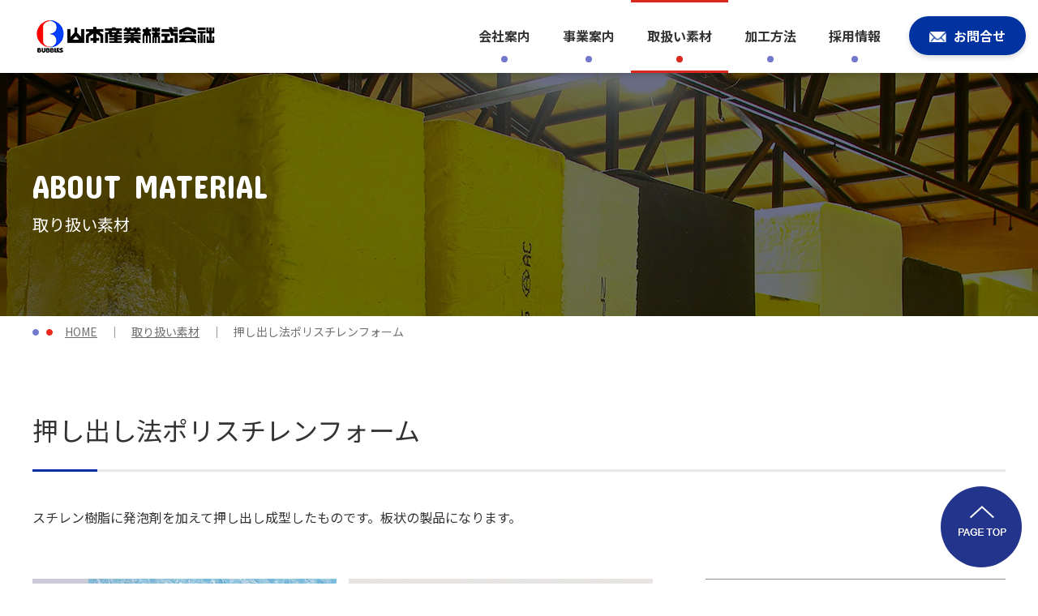

--- FILE ---
content_type: text/html; charset=UTF-8
request_url: https://bubbles.co.jp/material/material-182/
body_size: 24161
content:
<!DOCTYPE html>
<html>
<head prefix="og: http://ogp.me/ns# fb: http://ogp.me/ns/fb# website: http://ogp.me/ns/website#">
<meta charset="utf-8">
<meta http-equiv="X-UA-Compatible" content="IE=edge">
<meta name="format-detection" content="telephone=no">
<link rel="stylesheet" type="text/css" href="https://bubbles.co.jp/wordpress/wp-content/themes/ystheme/css/style.css">
<script src="https://ajax.googleapis.com/ajax/libs/jquery/1/jquery.min.js"></script>
<script type="text/javascript" src="https://bubbles.co.jp/wordpress/wp-content/themes/ystheme/js/script.js"></script>

<meta name="viewport" content="width=1200">


<title>押し出し法ポリスチレンフォーム - 山本産業株式会社</title>

		<!-- All in One SEO 4.3.0 - aioseo.com -->
		<meta name="robots" content="max-image-preview:large" />
		<link rel="canonical" href="https://bubbles.co.jp/material/material-182/" />
		<meta name="generator" content="All in One SEO (AIOSEO) 4.3.0 " />
		<meta property="og:locale" content="ja_JP" />
		<meta property="og:site_name" content="山本産業株式会社 - スポンジのことならお任せください" />
		<meta property="og:type" content="article" />
		<meta property="og:title" content="押し出し法ポリスチレンフォーム - 山本産業株式会社" />
		<meta property="og:url" content="https://bubbles.co.jp/material/material-182/" />
		<meta property="article:published_time" content="2021-09-27T09:16:28+00:00" />
		<meta property="article:modified_time" content="2021-09-29T04:00:14+00:00" />
		<meta name="twitter:card" content="summary" />
		<meta name="twitter:title" content="押し出し法ポリスチレンフォーム - 山本産業株式会社" />
		<script type="application/ld+json" class="aioseo-schema">
			{"@context":"https:\/\/schema.org","@graph":[{"@type":"BreadcrumbList","@id":"https:\/\/bubbles.co.jp\/material\/material-182\/#breadcrumblist","itemListElement":[{"@type":"ListItem","@id":"https:\/\/bubbles.co.jp\/#listItem","position":1,"item":{"@type":"WebPage","@id":"https:\/\/bubbles.co.jp\/","name":"\u30db\u30fc\u30e0","description":"\u30b9\u30dd\u30f3\u30b8\u306e\u3053\u3068\u306a\u3089\u304a\u4efb\u305b\u304f\u3060\u3055\u3044\u300c\u306a\u3093\u3067\u3082\u305d\u308d\u3066\u308b\u30b9\u30dd\u30f3\u30b8\u3084\u300d\u5404\u7a2e\u30b9\u30dd\u30f3\u30b8\u306e\u3053\u3068\u306a\u3089\u304a\u4efb\u305b\u304f\u3060\u3055\u3044\u3002 \u5404\u7a2e\u30b9\u30dd\u30f3\u30b8\uff08\u30dd\u30ea\u30a6\u30ec\u30bf\u30f3\u30fb\u30dd\u30ea\u30a8\u30c1\u30ec\u30f3\u30fbCR\u30b4\u30e0\u30b9\u30dd\u30f3\u30b8\u30fbNR\u30b4\u30e0\u30b9\u30dd\u30f3\u30b8\u30fbEPDM\u30b4\u30e0\u30b9\u30dd\u30f3\u30b8\u7b49\u2026\uff09\u306e\u5728\u5eab\u3092\u6301\u3061\u3001\u3042\u3089\u3086\u308b\u304a\u5ba2\u69d8\u306e\u8981\u671b\u306b\u304a\u5fdc\u3048\u3059\u308b\u3088\u3046\u306b\u3057\u3066\u3044\u307e\u3059\u3002","url":"https:\/\/bubbles.co.jp\/"},"nextItem":"https:\/\/bubbles.co.jp\/material\/material-182\/#listItem"},{"@type":"ListItem","@id":"https:\/\/bubbles.co.jp\/material\/material-182\/#listItem","position":2,"item":{"@type":"WebPage","@id":"https:\/\/bubbles.co.jp\/material\/material-182\/","name":"\u62bc\u3057\u51fa\u3057\u6cd5\u30dd\u30ea\u30b9\u30c1\u30ec\u30f3\u30d5\u30a9\u30fc\u30e0","url":"https:\/\/bubbles.co.jp\/material\/material-182\/"},"previousItem":"https:\/\/bubbles.co.jp\/#listItem"}]},{"@type":"Organization","@id":"https:\/\/bubbles.co.jp\/#organization","name":"\u5c71\u672c\u7523\u696d\u682a\u5f0f\u4f1a\u793e","url":"https:\/\/bubbles.co.jp\/","logo":{"@type":"ImageObject","url":"https:\/\/bubbles.co.jp\/wordpress\/wp-content\/uploads\/2021\/09\/favicon.png","@id":"https:\/\/bubbles.co.jp\/#organizationLogo","width":700,"height":700},"image":{"@id":"https:\/\/bubbles.co.jp\/#organizationLogo"},"contactPoint":{"@type":"ContactPoint","telephone":"+81667441616","contactType":"Customer Support"}},{"@type":"Person","@id":"https:\/\/bubbles.co.jp\/author\/laika\/#author","url":"https:\/\/bubbles.co.jp\/author\/laika\/","name":"laika","image":{"@type":"ImageObject","@id":"https:\/\/bubbles.co.jp\/material\/material-182\/#authorImage","url":"https:\/\/secure.gravatar.com\/avatar\/18d2d52a55ecea94217438d4852f637e?s=96&d=mm&r=g","width":96,"height":96,"caption":"laika"}},{"@type":"WebPage","@id":"https:\/\/bubbles.co.jp\/material\/material-182\/#webpage","url":"https:\/\/bubbles.co.jp\/material\/material-182\/","name":"\u62bc\u3057\u51fa\u3057\u6cd5\u30dd\u30ea\u30b9\u30c1\u30ec\u30f3\u30d5\u30a9\u30fc\u30e0 - \u5c71\u672c\u7523\u696d\u682a\u5f0f\u4f1a\u793e","inLanguage":"ja","isPartOf":{"@id":"https:\/\/bubbles.co.jp\/#website"},"breadcrumb":{"@id":"https:\/\/bubbles.co.jp\/material\/material-182\/#breadcrumblist"},"author":{"@id":"https:\/\/bubbles.co.jp\/author\/laika\/#author"},"creator":{"@id":"https:\/\/bubbles.co.jp\/author\/laika\/#author"},"image":{"@type":"ImageObject","url":"https:\/\/bubbles.co.jp\/wordpress\/wp-content\/uploads\/2021\/09\/23D.png","@id":"https:\/\/bubbles.co.jp\/#mainImage","width":600,"height":600,"caption":"\u62bc\u3057\u51fa\u3057\u6cd5\u30dd\u30ea\u30b9\u30c1\u30ec\u30f3\u30d5\u30a9\u30fc\u30e0"},"primaryImageOfPage":{"@id":"https:\/\/bubbles.co.jp\/material\/material-182\/#mainImage"},"datePublished":"2021-09-27T09:16:28+09:00","dateModified":"2021-09-29T04:00:14+09:00"},{"@type":"WebSite","@id":"https:\/\/bubbles.co.jp\/#website","url":"https:\/\/bubbles.co.jp\/","name":"\u5c71\u672c\u7523\u696d\u682a\u5f0f\u4f1a\u793e","description":"\u30b9\u30dd\u30f3\u30b8\u306e\u3053\u3068\u306a\u3089\u304a\u4efb\u305b\u304f\u3060\u3055\u3044","inLanguage":"ja","publisher":{"@id":"https:\/\/bubbles.co.jp\/#organization"}}]}
		</script>
		<!-- All in One SEO -->

<link rel='stylesheet' id='wp-block-library-css' href='https://bubbles.co.jp/wordpress/wp-includes/css/dist/block-library/style.min.css?ver=6.1.9' type='text/css' media='all' />
<link rel='stylesheet' id='classic-theme-styles-css' href='https://bubbles.co.jp/wordpress/wp-includes/css/classic-themes.min.css?ver=1' type='text/css' media='all' />
<style id='global-styles-inline-css' type='text/css'>
body{--wp--preset--color--black: #000000;--wp--preset--color--cyan-bluish-gray: #abb8c3;--wp--preset--color--white: #ffffff;--wp--preset--color--pale-pink: #f78da7;--wp--preset--color--vivid-red: #cf2e2e;--wp--preset--color--luminous-vivid-orange: #ff6900;--wp--preset--color--luminous-vivid-amber: #fcb900;--wp--preset--color--light-green-cyan: #7bdcb5;--wp--preset--color--vivid-green-cyan: #00d084;--wp--preset--color--pale-cyan-blue: #8ed1fc;--wp--preset--color--vivid-cyan-blue: #0693e3;--wp--preset--color--vivid-purple: #9b51e0;--wp--preset--gradient--vivid-cyan-blue-to-vivid-purple: linear-gradient(135deg,rgba(6,147,227,1) 0%,rgb(155,81,224) 100%);--wp--preset--gradient--light-green-cyan-to-vivid-green-cyan: linear-gradient(135deg,rgb(122,220,180) 0%,rgb(0,208,130) 100%);--wp--preset--gradient--luminous-vivid-amber-to-luminous-vivid-orange: linear-gradient(135deg,rgba(252,185,0,1) 0%,rgba(255,105,0,1) 100%);--wp--preset--gradient--luminous-vivid-orange-to-vivid-red: linear-gradient(135deg,rgba(255,105,0,1) 0%,rgb(207,46,46) 100%);--wp--preset--gradient--very-light-gray-to-cyan-bluish-gray: linear-gradient(135deg,rgb(238,238,238) 0%,rgb(169,184,195) 100%);--wp--preset--gradient--cool-to-warm-spectrum: linear-gradient(135deg,rgb(74,234,220) 0%,rgb(151,120,209) 20%,rgb(207,42,186) 40%,rgb(238,44,130) 60%,rgb(251,105,98) 80%,rgb(254,248,76) 100%);--wp--preset--gradient--blush-light-purple: linear-gradient(135deg,rgb(255,206,236) 0%,rgb(152,150,240) 100%);--wp--preset--gradient--blush-bordeaux: linear-gradient(135deg,rgb(254,205,165) 0%,rgb(254,45,45) 50%,rgb(107,0,62) 100%);--wp--preset--gradient--luminous-dusk: linear-gradient(135deg,rgb(255,203,112) 0%,rgb(199,81,192) 50%,rgb(65,88,208) 100%);--wp--preset--gradient--pale-ocean: linear-gradient(135deg,rgb(255,245,203) 0%,rgb(182,227,212) 50%,rgb(51,167,181) 100%);--wp--preset--gradient--electric-grass: linear-gradient(135deg,rgb(202,248,128) 0%,rgb(113,206,126) 100%);--wp--preset--gradient--midnight: linear-gradient(135deg,rgb(2,3,129) 0%,rgb(40,116,252) 100%);--wp--preset--duotone--dark-grayscale: url('#wp-duotone-dark-grayscale');--wp--preset--duotone--grayscale: url('#wp-duotone-grayscale');--wp--preset--duotone--purple-yellow: url('#wp-duotone-purple-yellow');--wp--preset--duotone--blue-red: url('#wp-duotone-blue-red');--wp--preset--duotone--midnight: url('#wp-duotone-midnight');--wp--preset--duotone--magenta-yellow: url('#wp-duotone-magenta-yellow');--wp--preset--duotone--purple-green: url('#wp-duotone-purple-green');--wp--preset--duotone--blue-orange: url('#wp-duotone-blue-orange');--wp--preset--font-size--small: 13px;--wp--preset--font-size--medium: 20px;--wp--preset--font-size--large: 36px;--wp--preset--font-size--x-large: 42px;--wp--preset--spacing--20: 0.44rem;--wp--preset--spacing--30: 0.67rem;--wp--preset--spacing--40: 1rem;--wp--preset--spacing--50: 1.5rem;--wp--preset--spacing--60: 2.25rem;--wp--preset--spacing--70: 3.38rem;--wp--preset--spacing--80: 5.06rem;}:where(.is-layout-flex){gap: 0.5em;}body .is-layout-flow > .alignleft{float: left;margin-inline-start: 0;margin-inline-end: 2em;}body .is-layout-flow > .alignright{float: right;margin-inline-start: 2em;margin-inline-end: 0;}body .is-layout-flow > .aligncenter{margin-left: auto !important;margin-right: auto !important;}body .is-layout-constrained > .alignleft{float: left;margin-inline-start: 0;margin-inline-end: 2em;}body .is-layout-constrained > .alignright{float: right;margin-inline-start: 2em;margin-inline-end: 0;}body .is-layout-constrained > .aligncenter{margin-left: auto !important;margin-right: auto !important;}body .is-layout-constrained > :where(:not(.alignleft):not(.alignright):not(.alignfull)){max-width: var(--wp--style--global--content-size);margin-left: auto !important;margin-right: auto !important;}body .is-layout-constrained > .alignwide{max-width: var(--wp--style--global--wide-size);}body .is-layout-flex{display: flex;}body .is-layout-flex{flex-wrap: wrap;align-items: center;}body .is-layout-flex > *{margin: 0;}:where(.wp-block-columns.is-layout-flex){gap: 2em;}.has-black-color{color: var(--wp--preset--color--black) !important;}.has-cyan-bluish-gray-color{color: var(--wp--preset--color--cyan-bluish-gray) !important;}.has-white-color{color: var(--wp--preset--color--white) !important;}.has-pale-pink-color{color: var(--wp--preset--color--pale-pink) !important;}.has-vivid-red-color{color: var(--wp--preset--color--vivid-red) !important;}.has-luminous-vivid-orange-color{color: var(--wp--preset--color--luminous-vivid-orange) !important;}.has-luminous-vivid-amber-color{color: var(--wp--preset--color--luminous-vivid-amber) !important;}.has-light-green-cyan-color{color: var(--wp--preset--color--light-green-cyan) !important;}.has-vivid-green-cyan-color{color: var(--wp--preset--color--vivid-green-cyan) !important;}.has-pale-cyan-blue-color{color: var(--wp--preset--color--pale-cyan-blue) !important;}.has-vivid-cyan-blue-color{color: var(--wp--preset--color--vivid-cyan-blue) !important;}.has-vivid-purple-color{color: var(--wp--preset--color--vivid-purple) !important;}.has-black-background-color{background-color: var(--wp--preset--color--black) !important;}.has-cyan-bluish-gray-background-color{background-color: var(--wp--preset--color--cyan-bluish-gray) !important;}.has-white-background-color{background-color: var(--wp--preset--color--white) !important;}.has-pale-pink-background-color{background-color: var(--wp--preset--color--pale-pink) !important;}.has-vivid-red-background-color{background-color: var(--wp--preset--color--vivid-red) !important;}.has-luminous-vivid-orange-background-color{background-color: var(--wp--preset--color--luminous-vivid-orange) !important;}.has-luminous-vivid-amber-background-color{background-color: var(--wp--preset--color--luminous-vivid-amber) !important;}.has-light-green-cyan-background-color{background-color: var(--wp--preset--color--light-green-cyan) !important;}.has-vivid-green-cyan-background-color{background-color: var(--wp--preset--color--vivid-green-cyan) !important;}.has-pale-cyan-blue-background-color{background-color: var(--wp--preset--color--pale-cyan-blue) !important;}.has-vivid-cyan-blue-background-color{background-color: var(--wp--preset--color--vivid-cyan-blue) !important;}.has-vivid-purple-background-color{background-color: var(--wp--preset--color--vivid-purple) !important;}.has-black-border-color{border-color: var(--wp--preset--color--black) !important;}.has-cyan-bluish-gray-border-color{border-color: var(--wp--preset--color--cyan-bluish-gray) !important;}.has-white-border-color{border-color: var(--wp--preset--color--white) !important;}.has-pale-pink-border-color{border-color: var(--wp--preset--color--pale-pink) !important;}.has-vivid-red-border-color{border-color: var(--wp--preset--color--vivid-red) !important;}.has-luminous-vivid-orange-border-color{border-color: var(--wp--preset--color--luminous-vivid-orange) !important;}.has-luminous-vivid-amber-border-color{border-color: var(--wp--preset--color--luminous-vivid-amber) !important;}.has-light-green-cyan-border-color{border-color: var(--wp--preset--color--light-green-cyan) !important;}.has-vivid-green-cyan-border-color{border-color: var(--wp--preset--color--vivid-green-cyan) !important;}.has-pale-cyan-blue-border-color{border-color: var(--wp--preset--color--pale-cyan-blue) !important;}.has-vivid-cyan-blue-border-color{border-color: var(--wp--preset--color--vivid-cyan-blue) !important;}.has-vivid-purple-border-color{border-color: var(--wp--preset--color--vivid-purple) !important;}.has-vivid-cyan-blue-to-vivid-purple-gradient-background{background: var(--wp--preset--gradient--vivid-cyan-blue-to-vivid-purple) !important;}.has-light-green-cyan-to-vivid-green-cyan-gradient-background{background: var(--wp--preset--gradient--light-green-cyan-to-vivid-green-cyan) !important;}.has-luminous-vivid-amber-to-luminous-vivid-orange-gradient-background{background: var(--wp--preset--gradient--luminous-vivid-amber-to-luminous-vivid-orange) !important;}.has-luminous-vivid-orange-to-vivid-red-gradient-background{background: var(--wp--preset--gradient--luminous-vivid-orange-to-vivid-red) !important;}.has-very-light-gray-to-cyan-bluish-gray-gradient-background{background: var(--wp--preset--gradient--very-light-gray-to-cyan-bluish-gray) !important;}.has-cool-to-warm-spectrum-gradient-background{background: var(--wp--preset--gradient--cool-to-warm-spectrum) !important;}.has-blush-light-purple-gradient-background{background: var(--wp--preset--gradient--blush-light-purple) !important;}.has-blush-bordeaux-gradient-background{background: var(--wp--preset--gradient--blush-bordeaux) !important;}.has-luminous-dusk-gradient-background{background: var(--wp--preset--gradient--luminous-dusk) !important;}.has-pale-ocean-gradient-background{background: var(--wp--preset--gradient--pale-ocean) !important;}.has-electric-grass-gradient-background{background: var(--wp--preset--gradient--electric-grass) !important;}.has-midnight-gradient-background{background: var(--wp--preset--gradient--midnight) !important;}.has-small-font-size{font-size: var(--wp--preset--font-size--small) !important;}.has-medium-font-size{font-size: var(--wp--preset--font-size--medium) !important;}.has-large-font-size{font-size: var(--wp--preset--font-size--large) !important;}.has-x-large-font-size{font-size: var(--wp--preset--font-size--x-large) !important;}
.wp-block-navigation a:where(:not(.wp-element-button)){color: inherit;}
:where(.wp-block-columns.is-layout-flex){gap: 2em;}
.wp-block-pullquote{font-size: 1.5em;line-height: 1.6;}
</style>
<link rel="https://api.w.org/" href="https://bubbles.co.jp/wp-json/" /><link rel="alternate" type="application/json" href="https://bubbles.co.jp/wp-json/wp/v2/material/182" /><link rel="EditURI" type="application/rsd+xml" title="RSD" href="https://bubbles.co.jp/wordpress/xmlrpc.php?rsd" />
<link rel="wlwmanifest" type="application/wlwmanifest+xml" href="https://bubbles.co.jp/wordpress/wp-includes/wlwmanifest.xml" />
<link rel='shortlink' href='https://bubbles.co.jp/?p=182' />
<link rel="alternate" type="application/json+oembed" href="https://bubbles.co.jp/wp-json/oembed/1.0/embed?url=https%3A%2F%2Fbubbles.co.jp%2Fmaterial%2Fmaterial-182%2F" />
<link rel="alternate" type="text/xml+oembed" href="https://bubbles.co.jp/wp-json/oembed/1.0/embed?url=https%3A%2F%2Fbubbles.co.jp%2Fmaterial%2Fmaterial-182%2F&#038;format=xml" />
<script src="//www.google.com/recaptcha/api.js"></script>
<script type="text/javascript">
jQuery(function() {
	// reCAPTCHAの挿入
	jQuery( '.mw_wp_form_input button, .mw_wp_form_input input[type="submit"]' ).before( '<div data-callback="syncerRecaptchaCallback" data-sitekey="6Le9R-MgAAAAAEfcr6sNa9lS2atWpeldepQ9iHt4" class="g-recaptcha"></div>' );
	// [input] Add disabled to input or button
	jQuery( '.mw_wp_form_input button, .mw_wp_form_input input[type="submit"]' ).attr( "disabled", "disabled" );
	// [confirm] Remove disabled
	jQuery( '.mw_wp_form_confirm input, .mw_wp_form_confirm select, .mw_wp_form_confirm textarea, .mw_wp_form_confirm button' ).removeAttr( 'disabled' );
});
// reCAPTCHA Callback
function syncerRecaptchaCallback( code ) {
	if(code != "") {
		jQuery( '.mw_wp_form_input button, .mw_wp_form_input input[type="submit"]' ).removeAttr( 'disabled' );
	}
}
</script>
<style type="text/css">
.g-recaptcha { margin: 20px 0 15px; }.g-recaptcha > div { margin: 0 auto; }</style>
<link rel="icon" href="https://bubbles.co.jp/wordpress/wp-content/uploads/2021/09/cropped-favicon-32x32.png" sizes="32x32" />
<link rel="icon" href="https://bubbles.co.jp/wordpress/wp-content/uploads/2021/09/cropped-favicon-192x192.png" sizes="192x192" />
<link rel="apple-touch-icon" href="https://bubbles.co.jp/wordpress/wp-content/uploads/2021/09/cropped-favicon-180x180.png" />
<meta name="msapplication-TileImage" content="https://bubbles.co.jp/wordpress/wp-content/uploads/2021/09/cropped-favicon-270x270.png" />

<!-- Global site tag (gtag.js) - Google Analytics -->
<script async src="https://www.googletagmanager.com/gtag/js?id=G-EMBW78PL9N"></script>
<script>
  window.dataLayer = window.dataLayer || [];
  function gtag(){dataLayer.push(arguments);}
  gtag('js', new Date());

  gtag('config', 'G-EMBW78PL9N');
</script>
</head>
<body class="material detail">
	<header>
	<div class="logo">
		<h1 class="fig"><a href="https://bubbles.co.jp"><img src="https://bubbles.co.jp/wordpress/wp-content/themes/ystheme/images/common/logo.png" alt="山本産業株式会社"></a></h1>
	</div>
	<nav>
		<ul>
			<li class="company"><a href="https://bubbles.co.jp/company/">会社案内</a></li>
			<li class="business"><a href="https://bubbles.co.jp/business/">事業案内</a></li>
			<li class="material"><a href="https://bubbles.co.jp/materials/">取扱い素材</a></li>
			<li class="method"><a href="https://bubbles.co.jp/methods/">加工方法</a></li>
			<li class="recruit"><a href="https://bubbles.co.jp/recruit/">採用情報</a></li>
			<li class="contact"><a href="https://bubbles.co.jp/contact/"><span>お問合せ</span></a></li>
		</ul>
	</nav>
	<div id="menuBtn">
		<span></span>
		<span></span>
		<span></span>
	</div>
</header>

	<div id="pageTitle">
		<div class="subContents">
			<h1>ABOUT MATERIAL<br><span>取り扱い素材</span></h1>
		</div>
	</div>
	<div id="breadpath">
		<div class="subContents">
			<ul>
				<li><a href="https://bubbles.co.jp">HOME</a></li>
				<li><a href="https://bubbles.co.jp/materials/">取り扱い素材</a></li>
				<li>押し出し法ポリスチレンフォーム</li>
			</ul>
		</div>
	</div>
	<section id="detail">
		<div class="subContents">
							<h2 class="h-type03">押し出し法ポリスチレンフォーム</h2>
				<div class="lead">
					<p>スチレン樹脂に発泡剤を加えて押し出し成型したものです。板状の製品になります。</p>
				</div>
				<div class="main">
					<ul id="image1">
																				<li><img src="https://bubbles.co.jp/wordpress/wp-content/uploads/2021/09/23D.png"></li>
																							</ul>
					<ul id="image2">
																				<li><img src="https://bubbles.co.jp/wordpress/wp-content/uploads/2021/09/23.jpg"></li>
																							</ul>
					<div class="spec">
						<dl>
							<dt>主な用途</dt>
							<dd>日用品、工業製品、断熱材</dd>
							<dt>主な目的／機能</dt>
							<dd></dd>
							<dt>主なメーカー</dt>
							<dd>カネカ、デュポンスタイロ、JSP</dd>
						</dl>
					</div>
				</div>
				<div class="kako">
					<h3>主な加工方法</h3>
					<div>
						<ul>
							<li>熱線カッター</li>						</ul>
					</div>
				</div>
				<div class="btns">
					<ul>
						<li><a href="https://bubbles.co.jp/materials/" class="b-type01"><span>素材一覧へ戻る</span></a></li>
						<li><a href="https://bubbles.co.jp/methods/" class="b-type01"><span>加工方法一覧</span></a></li>
					</ul>
				</div>
				<p class="add">他にも多数取り揃えております。<br class="forspinline">詳細をお聞かせください。</p>

				<script type="text/javascript" src="https://bubbles.co.jp/wordpress/wp-content/themes/ystheme/js/slick.min.js"></script>
				<link rel="stylesheet" type="text/css" href="https://bubbles.co.jp/wordpress/wp-content/themes/ystheme/css/slick.css">
				<link rel="stylesheet" type="text/css" href="https://bubbles.co.jp/wordpress/wp-content/themes/ystheme/css/slick-theme.css">
								
					</div>
	</section>

	<section id="bottomContact">
	<div class="subContents">
		<p>貴社のご要望に合った<br class="forspinline">最適な素材／加工を提案します。<br>
		お気軽にお問合せください。</p>
		<div class="btn">
			<a href="https://bubbles.co.jp/contact/" class="b-type01"><span>お問合せフォーム</span></a>
		</div>
	</div>
</section>
	<section id="bottomTel">
	<div class="subContents">
		<div class="logo">
			<div class="fig"><img src="https://bubbles.co.jp/wordpress/wp-content/themes/ystheme/images/common/logo.png" alt="山本産業株式会社"></div>
		</div>
		<ul class="locations">
			<li>
				<div class="address">
					<h3>本 社</h3>
					<div class="access">
						<p>〒577-0005<br>
						東大阪市七軒家19番25号</p>
						<a href="https://bubbles.co.jp/company/profile">アクセス</a>
					</div>
				</div>
				<div class="telfax">
					<p class="tel"><a href="tel:0667441616">06-6744-1616</a><br><span>8:00 - 17:00<br>
（日・祝休業　土曜不定期休業）</span></p>
					<p class="fax">06-6744-4800</p>
				</div>
			</li>
			<li>
				<div class="address">
					<h3>京都工場</h3>
					<div class="access">
						<p>〒629-1322<br>
						京都府福知山市夜久野町平野2127</p>
						<a href="https://bubbles.co.jp/company/profile">アクセス</a>
					</div>
				</div>
				<div class="telfax">
					<p class="tel"><a href="tel:0773381101">0773-38-1101</a><br><span>8:00 - 17:00<br>
（日・祝休業　土曜不定期休業）</span></p>
					<p class="fax">0773-38-1104</p>
				</div>
			</li>
		</ul>
	</div>
</section>
	<footer>
	<div class="subContents">
		<div class="fnavi">
			<ul>
				<li><a href="https://bubbles.co.jp">HOME</a></li>
				<li><a href="https://bubbles.co.jp/company/">会社案内</a></li>
				<li><a href="https://bubbles.co.jp/business/">事業案内</a></li>
				<li><a href="https://bubbles.co.jp/materials/">取扱い部材</a></li>
				<li><a href="https://bubbles.co.jp/methods/">加工方法</a></li>
				<li><a href="https://bubbles.co.jp/recruit/">採用情報</a></li>
			</ul>
			<ul>
				<li><a href="https://bubbles.co.jp/contact/">問い合わせ</a></li>
				<li><a href="https://bubbles.co.jp/privacy/">プライバシーポリシー</a></li>
			</ul>
		</div>
		<p class="copyright"><small>&copy; 2021, BUBBLES Co.,Ltd. All Rights Reserved.</small></p>
	</div>
</footer>
<div id="totop"><img src="https://bubbles.co.jp/wordpress/wp-content/themes/ystheme/images/common/b_totop.png" alt="このページのTOPへ"></div>


</body>
</html>



--- FILE ---
content_type: text/css
request_url: https://bubbles.co.jp/wordpress/wp-content/themes/ystheme/css/style.css
body_size: 86792
content:
@charset "UTF-8";
@import url("https://fonts.googleapis.com/css2?family=Concert+One&family=Noto+Sans+JP:wght@400;700&display=swap");
/* --------------------------------------------------------------------------------------
 base
--------------------------------------------------------------------------------------- */
a[href^="tel:"] {
  pointer-events: none; }

a[href^="tel:"]:link, a[href^="tel:"]:visited {
  color: #333;
  text-decoration: none; }

a[href^="tel:"]:hover, a[href^="tel:"]:active {
  color: #333;
  text-decoration: none; }

html, body {
  font-size: 16px; }
  @media (max-width: 756px) {
    html, body {
      font-size: 3.7vw; } }

body {
  color: #333;
  font-family: "Noto Sans JP", sans-serif;
  font-weight: 400;
  line-height: 2;
  text-align: center;
  background: #FFF;
  -webkit-text-size-adjust: none; }

input, textarea, select {
  font-size: 100%; }

h1, h2, h3, h4, h5, h6 {
  font-size: 100%;
  font-weight: normal; }

/* reset ------------------------------ */
body, div,
h1, h2, h3, h4, h5, h6,
dl, dt, dd, ul, ol, li, figure,
p, blockquote, pre, cite, code, caption,
header, footer, section,
tr, th, td,
form, fieldset, legend, input, textarea, select, option, label {
  margin: 0;
  padding: 0;
  box-sizing: border-box; }

img, table {
  border: none; }

img {
  vertical-align: bottom; }

table {
  border-collapse: collapse; }

ul, ol {
  list-style: none; }

li img,
dt img {
  vertical-align: bottom; }

/* textlink ------------------------------ */
a {
  transition: opacity .3s ease-out; }

a {
  color: #1a0dab; }

a:hover,
input[type="submit"]:hover,
input[type="image"]:hover {
  opacity: 0.7; }

a:hover img.rollover {
  opacity: 1; }

/* --------------------------------------------------------------------------------------
 float
--------------------------------------------------------------------------------------- */
.clearfix::after {
  content: ".";
  display: block;
  height: 0;
  clear: both;
  visibility: hidden; }

/*margin
-----------------------------------------------*/
.bot005px {
  margin-bottom: 5px !important; }

.bot010px {
  margin-bottom: 10px !important; }

.bot015px {
  margin-bottom: 15px !important; }

.bot020px {
  margin-bottom: 20px !important; }

.bot025px {
  margin-bottom: 25px !important; }

.bot030px {
  margin-bottom: 30px !important; }

.bot035px {
  margin-bottom: 35px !important; }

.bot040px {
  margin-bottom: 40px !important; }

.bot045px {
  margin-bottom: 45px !important; }

.bot050px {
  margin-bottom: 50px !important; }

.bot060px {
  margin-bottom: 60px !important; }

.bot070px {
  margin-bottom: 70px !important; }

.bot100px {
  margin-bottom: 100px !important; }

/*font
-----------------------------------------------*/
.fontBold {
  font-weight: bold !important; }

.fontNormal {
  font-weight: normal !important; }

/*align
-----------------------------------------------*/
.alright {
  text-align: right !important; }

.alcenter {
  text-align: center !important; }

.alleft {
  text-align: left !important; }

/* FOR smartphone landscape
***************************************************************************/
@media screen and (max-width: 756px) {
  a[href^="tel:"] {
    pointer-events: auto; }

  a:hover img,
  input[type="submit"]:hover,
  input[type="image"]:hover {
    opacity: 1;
    filter: alpha(opacity=100); } }
.forpc {
  display: block; }

.forsp {
  display: none; }

.forpcinline {
  display: inline; }

.forspinline {
  display: none; }

html, body {
  position: relative; }

header {
  width: 100%;
  min-width: 1200px;
  height: 90px;
  background: #fff;
  box-shadow: 0 3px 6px rgba(0, 0, 0, 0.16);
  padding: 0 15px 0 45px;
  display: flex;
  align-items: center;
  position: fixed;
  top: 0;
  left: 0;
  z-index: 10; }
  header .logo {
    width: 220px;
    margin-right: auto; }
    header .logo img {
      width: 100%; }
  header nav ul {
    display: flex; }
    header nav ul li {
      height: 100%; }
      header nav ul li a {
        color: #333;
        font-weight: 700;
        text-decoration: none;
        height: 90px;
        border-top: solid 3px #fff;
        border-bottom: solid 3px #fff;
        box-sizing: border-box;
        padding: 25px 20px 0 20px;
        display: block;
        position: relative; }
        header nav ul li a::after {
          content: "";
          width: 8px;
          height: 8px;
          background: #7278CC;
          border-radius: 50%;
          position: absolute;
          bottom: 10px;
          left: calc(50% - 4px); }
      header nav ul li.cr a {
        border-top-color: #DA291C;
        border-bottom-color: #DA291C; }
        header nav ul li.cr a::after {
          background: #DA291C; }
      header nav ul li.contact {
        margin-left: 15px;
        padding: 20px 0 0; }
        header nav ul li.contact a {
          color: #fff;
          height: auto;
          background: #0032A0;
          border-top: none;
          border-bottom: none;
          border-radius: 30px;
          padding: 8px 25px;
          box-shadow: 0 3px 6px rgba(0, 0, 0, 0.15); }
          header nav ul li.contact a span {
            padding-left: 30px;
            position: relative; }
            header nav ul li.contact a span::before {
              content: "";
              width: 21px;
              height: 13px;
              background: url(../images/common/icn-mail-wakunashi.png);
              background-size: 100% auto;
              position: absolute;
              top: 7px;
              left: 0; }
          header nav ul li.contact a::after {
            content: none; }
  header #menuBtn {
    display: none; }

body.company header nav ul li.company a,
body.business header nav ul li.business a,
body.material header nav ul li.material a,
body.method header nav ul li.method a,
body.recruit header nav ul li.recruit a {
  border-top-color: #DA291C;
  border-bottom-color: #DA291C; }
  body.company header nav ul li.company a::after,
  body.business header nav ul li.business a::after,
  body.material header nav ul li.material a::after,
  body.method header nav ul li.method a::after,
  body.recruit header nav ul li.recruit a::after {
    background: #DA291C; }

#subPage {
  width: 100%;
  height: 60px;
  background: #5E6F83;
  padding: 5px 0;
  position: fixed;
  top: 90px;
  left: 0;
  z-index: 3; }
  #subPage > div {
    width: 100%;
    min-width: 1200px;
    position: relative; }
    #subPage > div ul {
      display: flex;
      position: absolute;
      top: 1.5em;
      transform: translateY(-50%); }
      #subPage > div ul li {
        color: #fff; }
        #subPage > div ul li + li::before {
          content: "　/　"; }
    #subPage > div a {
      color: #fff; }

body.company #subPage ul {
  right: 495px; }

body.business #subPage ul {
  right: 510px; }

#pageTitle {
  width: 100%;
  height: 300px;
  background-repeat: no-repeat;
  background-position: center center;
  background-size: cover;
  margin-top: 90px;
  position: relative; }
  #pageTitle::after {
    content: "";
    width: 100%;
    height: 100%;
    background: rgba(35, 52, 140, 0.4);
    mix-blend-mode: multiply;
    position: absolute;
    top: 0;
    left: 0; }
  #pageTitle .subContents {
    width: 1200px;
    text-align: left;
    margin: 0 auto;
    height: 100%;
    position: relative; }
    @media (max-width: 756px) {
      #pageTitle .subContents {
        width: 100vw;
        padding: 0 5vw; } }
    #pageTitle .subContents h1 {
      font-family: "Concert One", cursive;
      font-weight: 400;
      color: #fff;
      font-size: 2.5rem;
      line-height: 1;
      position: absolute;
      bottom: 100px;
      left: 0;
      z-index: 1; }
      #pageTitle .subContents h1 span {
        font-family: "Noto Sans JP", sans-serif;
        font-size: 1.25rem; }

#breadpath {
  padding: 5px 0; }
  #breadpath .subContents {
    width: 1200px;
    text-align: left;
    margin: 0 auto; }
    @media (max-width: 756px) {
      #breadpath .subContents {
        width: 100vw;
        padding: 0 5vw; } }
    #breadpath .subContents ul {
      display: flex; }
      #breadpath .subContents ul li {
        color: #707070;
        font-size: .875rem; }
        #breadpath .subContents ul li a {
          color: #707070; }
        #breadpath .subContents ul li:first-child {
          padding-left: 40px;
          position: relative; }
          #breadpath .subContents ul li:first-child::before {
            content: "";
            width: 25px;
            height: 8px;
            background: url(../images/common/s_dot02.png) no-repeat;
            background-size: 100% auto;
            position: absolute;
            top: .8em;
            left: 0; }
        #breadpath .subContents ul li + li::before {
          content: "　｜　"; }

#bottomContact {
  background: #f1f1fa;
  margin-top: 100px;
  padding: 50px 0; }
  #bottomContact .subContents {
    text-align: center; }
    #bottomContact .subContents .btn {
      margin-top: 20px; }
      #bottomContact .subContents .btn .b-type01 {
        color: #fff;
        width: 580px;
        text-decoration: none;
        text-align: center;
        background: linear-gradient(135deg, #7278cc 0%, #151c7e 100%);
        box-shadow: 0 3px 6px rgba(0, 0, 0, 0.16);
        border-radius: 60px;
        padding: 10px 0;
        display: inline-block; }
        #bottomContact .subContents .btn .b-type01 span {
          padding-right: 20px;
          position: relative; }
          #bottomContact .subContents .btn .b-type01 span::after {
            content: "";
            width: 6px;
            height: 6px;
            border-top: solid 2px #fff;
            border-right: solid 2px #fff;
            position: absolute;
            top: calc(50% - 3px);
            right: 0;
            transform: rotate(45deg); }
        @media (max-width: 756px) {
          #bottomContact .subContents .btn .b-type01 {
            width: 100%;
            padding: 6px 0; } }

#bottomTel {
  padding: 60px 0 80px; }
  #bottomTel .logo {
    width: 220px;
    margin-bottom: 25px; }
    #bottomTel .logo img {
      width: 100%; }
  #bottomTel .locations {
    display: flex;
    justify-content: space-between; }
    #bottomTel .locations > li {
      width: 580px;
      background: #fff;
      box-shadow: 0 3px 8px rgba(0, 0, 0, 0.15);
      padding: 20px; }
      #bottomTel .locations > li .address {
        margin-bottom: 30px;
        display: flex;
        align-items: center; }
        #bottomTel .locations > li .address h3 {
          color: #fff;
          width: 120px;
          text-align: center;
          background: #5E6F83;
          border-radius: 2em;
          margin-right: 20px;
          padding: 5px 0; }
        #bottomTel .locations > li .address .access {
          display: flex;
          align-items: flex-end; }
          #bottomTel .locations > li .address .access p {
            margin-right: 20px; }
          #bottomTel .locations > li .address .access a {
            color: #0032A0;
            font-weight: 700;
            text-decoration: none;
            border: solid 1px #0032A0;
            border-radius: 2em;
            padding: 0 20px;
            display: inline-block; }
      #bottomTel .locations > li .telfax {
        display: flex;
        justify-content: space-between; }
        #bottomTel .locations > li .telfax > p {
          width: 50%;
          font-size: 1.5625rem;
          font-weight: 700;
          line-height: 1.4;
          padding-left: 55px;
          position: relative; }
          #bottomTel .locations > li .telfax > p::before {
            content: "";
            width: 40px;
            height: 40px;
            background-repeat: no-repeat;
            background-size: 100% auto;
            position: absolute;
            top: -4px;
            left: 0; }
          #bottomTel .locations > li .telfax > p.tel::before {
            background-image: url(../images/common/icn-tel.png); }
          #bottomTel .locations > li .telfax > p.tel span {
            font-size: .875rem;
            font-weight: normal;
            display: inline-block;
            transform: translateX(-55px); }
          #bottomTel .locations > li .telfax > p.fax::before {
            background-image: url(../images/common/icn-fax.png); }

footer {
  color: #fff;
  background: #0032A0;
  padding: 40px 0 60px; }
  footer a {
    color: #fff; }
  footer .fnavi {
    margin: 0 0 30px; }
    footer .fnavi ul {
      margin-bottom: 10px;
      display: flex; }
      footer .fnavi ul li {
        font-size: .875rem;
        margin-right: 3em;
        padding-left: 20px;
        position: relative; }
        footer .fnavi ul li::before {
          content: "";
          width: 8px;
          height: 8px;
          border-top: solid 1px #fff;
          border-right: solid 1px #fff;
          position: absolute;
          top: .8em;
          left: 0;
          transform: rotate(45deg); }
  footer .copyright {
    font-size: .875rem;
    text-align: center; }

#totop {
  position: fixed;
  bottom: 20px;
  right: 20px;
  cursor: pointer;
  z-index: 9; }

.subContents {
  width: 1200px;
  text-align: left;
  margin: 0 auto; }
  @media (max-width: 756px) {
    .subContents {
      width: 100vw;
      padding: 0 5vw; } }

.disclist li {
  list-style: disc;
  margin-left: 20px; }

.linkarea,
.linkarea a {
  position: relative;
  transition: all .3s; }

.linkarea a:hover,
.linkarea:hover {
  opacity: .7; }

.linkarea a {
  display: block;
  position: absolute;
  left: 0;
  top: 0;
  bottom: 0;
  width: 100%;
  font-size: 0;
  text-indent: -9999px;
  overflow: visible;
  z-index: 999; }

/* ----------- jq効果 --------- */
.fadeIn {
  transition: .8s;
  opacity: 0;
  transform: translate(0, 60px); }

.fadeIn.active {
  opacity: 1.0;
  transform: translate(0, 0); }

.blur {
  filter: blur(5px);
  opacity: 0;
  transition: .8s; }

.blur.active {
  opacity: 1;
  filter: blur(0); }

.delay1 {
  transition-delay: .2s; }

.delay2 {
  transition-delay: .4s; }

.delay3 {
  transition-delay: .6s; }

/* Wordpressで画像中央揃えを効かせる */
img.alignright {
  display: block;
  margin: 0 0 0 auto; }

img.alignleft {
  display: block;
  margin: 0 auto 0 0; }

img.aligncenter {
  display: block;
  margin: 0 auto; }

/* FOR smartphone landscape
***************************************************************************/
@media screen and (max-width: 756px) {
  .forpc {
    display: none; }

  .forsp {
    display: block; }

  .forpcinline {
    display: none; }

  .forspinline {
    display: inline; }

  img {
    width: 100%; }

  header {
    width: 100%;
    min-width: initial;
    height: 13vw;
    padding: 0 5vw; }
    header .logo {
      width: 50vw; }
    header nav {
      display: none; }
      header nav ul {
        width: 100vw;
        text-align: left;
        background: #fff;
        padding-bottom: 5vw;
        display: block;
        position: absolute;
        top: 13vw;
        left: 0; }
        header nav ul li {
          height: auto; }
          header nav ul li a {
            height: auto;
            border-top: none;
            border-bottom: solid 1px #f1f1fa;
            padding: 2vw 10vw 2vw 10vw; }
            header nav ul li a::after {
              content: "";
              width: 8px;
              height: 8px;
              background: #7278CC;
              border-radius: 50%;
              position: absolute;
              bottom: auto;
              top: 4.5vw;
              left: 5vw; }
            header nav ul li a::before {
              content: "";
              width: 8px;
              height: 8px;
              border-top: solid 2px #0032A0;
              border-right: solid 2px #0032A0;
              position: absolute;
              top: 4.5vw;
              right: 5vw;
              transform: rotate(45deg); }
          header nav ul li.contact {
            margin-left: 0;
            padding: 5vw; }
            header nav ul li.contact a {
              padding: 8px 10vw; }
              header nav ul li.contact a span::before {
                top: 5px; }
    header #menuBtn {
      width: 30px;
      height: 22px;
      display: block;
      position: relative;
      cursor: pointer; }
      header #menuBtn span {
        position: absolute;
        left: 0;
        width: 100%;
        height: 2px;
        background-color: #0032A0;
        border-radius: 2px;
        display: inline-block;
        transition: all .5s; }
        header #menuBtn span:nth-of-type(1) {
          top: 0; }
        header #menuBtn span:nth-of-type(2) {
          top: 10px; }
        header #menuBtn span:nth-of-type(3) {
          bottom: 0; }
      header #menuBtn.active span:nth-of-type(1) {
        transform: translateY(10px) rotate(45deg); }
      header #menuBtn.active span:nth-of-type(2) {
        opacity: 0; }
      header #menuBtn.active span:nth-of-type(3) {
        transform: translateY(-10px) rotate(-45deg); }

  body.company header nav ul li.company a,
  body.business header nav ul li.business a,
  body.material header nav ul li.material a,
  body.method header nav ul li.method a,
  body.recruit header nav ul li.recruit a {
    border-bottom-color: #f1f1fa; }

  #subPage {
    display: none; }

  #pageTitle {
    height: 60vw;
    margin-top: 13vw; }
    #pageTitle .subContents {
      width: 1200px;
      text-align: left;
      margin: 0 auto;
      height: 60vw;
      position: relative; } }
    @media screen and (max-width: 756px) and (max-width: 756px) {
      #pageTitle .subContents {
        width: 100vw;
        padding: 0 5vw; } }
@media screen and (max-width: 756px) {
      #pageTitle .subContents h1 {
        font-family: "Concert One", cursive;
        font-weight: 400;
        font-size: 2rem;
        position: absolute;
        top: 50%;
        bottom: auto;
        left: 5vw;
        transform: translateY(-50%); }
        #pageTitle .subContents h1 span {
          font-size: 1.25rem; }

  #breadpath .subContents {
    width: 100%;
    overflow-x: auto;
    width: 1200px;
    text-align: left;
    margin: 0 auto; } }
  @media screen and (max-width: 756px) and (max-width: 756px) {
    #breadpath .subContents {
      width: 100vw;
      padding: 0 5vw; } }

@media screen and (max-width: 756px) {
  #bottomContact {
    margin-top: 10vw;
    padding: 10vw 0; }
    #bottomContact .subContents {
      line-height: 1.6; }

  #bottomTel {
    padding: 10vw 0; }
    #bottomTel .logo {
      width: 60%;
      margin: 0 auto 5vw; }
    #bottomTel .locations {
      display: block; }
      #bottomTel .locations > li {
        width: 100%;
        margin-bottom: 5vw;
        padding: 5vw; }
        #bottomTel .locations > li .address {
          margin-bottom: 20px;
          display: block; }
          #bottomTel .locations > li .address h3 {
            width: 8em;
            margin: 0 0 10px;
            padding: 4px 0; }
          #bottomTel .locations > li .address .access {
            display: block; }
            #bottomTel .locations > li .address .access p {
              line-height: 1.6;
              margin: 0 0 10px; }
        #bottomTel .locations > li .telfax {
          display: block; }
          #bottomTel .locations > li .telfax > p {
            width: 100%; }
            #bottomTel .locations > li .telfax > p.tel {
              margin-bottom: 15px; }

  footer {
    padding: 4vw 0; }
    footer .fnavi {
      display: none; }

  #totop {
    width: 50px;
    height: 50px;
    bottom: 5px;
    right: 0; }

  .subContents {
    width: 100vw;
    padding: 0 5vw; } }
/* ----------------------- sharedblock -------------- */
/* ----------------------- form -------------- */
#form input[type="text"],
#form textarea {
  width: 100%;
  background: #fff;
  border: solid 1px #929292;
  padding: 10px; }
#form textarea {
  height: 100px; }
#form input[type="submit"] {
  -webkit-appearance: none;
  color: #fff;
  border: none;
  border-radius: 40px;
  box-shadow: none;
  background: #ed5353;
  margin-bottom: 15px;
  padding: 15px 100px; }
#form input[type="submit"][name="submitBack"] {
  font-size: .9375rem;
  color: #333;
  text-align: center;
  text-decoration: underline;
  border-radius: 0;
  background: transparent;
  padding: 0;
  cursor: pointer; }
#form input[type="radio"] + span,
#form input[type="checkbox"] + span {
  font-weight: 700; }
#form .error-input input[type="text"],
#form .error-input input[type="email"],
#form .error-input input[type="tel"],
#form .error-input input[type="url"] {
  border: solid 2px #ed5353;
  background: #ffe2e2; }
#form .list2 {
  display: flex;
  flex-wrap: wrap;
  justify-content: space-between; }
  #form .list2 > span {
    width: 48%;
    background: #fff;
    border: solid 1px #929292;
    margin-bottom: 10px;
    padding: 10px;
    display: block;
    box-sizing: border-box; }
    #form .list2 > span label {
      display: block; }
#form input[type="text"].sonota {
  background: #f0f0f0;
  border: none; }
#form .mw_wp_form .horizontal-item + .horizontal-item {
  margin-left: 0; }
#form dl {
  margin-bottom: 50px; }
  #form dl dt {
    font-weight: 700;
    margin: 40px 0 10px; }
    #form dl dt.required {
      padding-left: 4rem;
      position: relative; }
      #form dl dt.required::before {
        content: "必須";
        color: #fff;
        font-size: .75rem;
        background: #ed5353;
        border-radius: 5px;
        padding: 0 10px;
        position: absolute;
        top: 0;
        left: 0; }
#form .btn {
  text-align: center;
  margin-bottom: 10px; }

@media screen and (max-width: 756px) {
  #form input[type="submit"] {
    width: 100%;
    margin-bottom: 15px;
    padding: 15px 0; }
  #form .list2 {
    display: block; }
    #form .list2 > span {
      width: 100%; }
  #form dl {
    margin-bottom: 6vw; } }
.choicemidashi {
  color: #fff;
  font-size: 1.25rem;
  font-weight: 700;
  text-align: center;
  background: #0032A0;
  border-radius: 2em;
  margin: 0 200px 100px;
  padding: 10px 0;
  position: relative; }
  .choicemidashi::after {
    content: "";
    width: 40px;
    height: 40px;
    background: url(../images/common/s_arrow.png) no-repeat;
    background-size: 100% auto;
    position: absolute;
    bottom: -45px;
    left: 50%;
    transform: translateX(-50%); }

#choice table {
  width: 100%;
  line-height: 1.6;
  margin-bottom: 10px; }
  #choice table th {
    color: #fff;
    font-weight: 700;
    width: 144px;
    background: #0032A0;
    border: solid 2px #0032A0;
    padding: 5px 10px; }
  #choice table td {
    border: solid 2px #C5C3C3;
    border-left: none;
    background: #f1f1fa;
    padding: 0 10px; }
    #choice table td ul {
      display: flex;
      flex-wrap: wrap; }
      #choice table td ul li {
        font-size: .875rem;
        font-feature-settings: "palt";
        width: 137px;
        text-align: center;
        line-height: 1.2;
        background: #fff;
        border: solid 1px #8F8F8F;
        border-radius: 5px;
        margin: 7px;
        padding: 5px 8px;
        display: flex;
        align-items: center;
        justify-content: center;
        cursor: pointer; }
        #choice table td ul li:nth-child(1) {
          width: 90px; }
        #choice table td ul li:nth-child(8), #choice table td ul li:nth-child(14), #choice table td ul li:nth-child(20) {
          margin-left: 111px; }
        #choice table td ul li.on {
          color: #fff;
          background: #0032A0;
          border-color: #0032A0; }

#matelist {
  margin-left: -30px; }
  #matelist li {
    width: 380px;
    margin: 0 0 50px 30px;
    float: left; }
    #matelist li .soza {
      color: #fff;
      text-align: center;
      background: #0032A0;
      margin-bottom: 15px;
      padding: 5px 0;
      display: flex;
      align-items: center;
      justify-content: center;
      position: relative; }
      #matelist li .soza::after {
        content: "";
        width: 0;
        height: 0;
        border-style: solid;
        border-width: 10px 7.5px 0 7.5px;
        border-color: #0032A0 transparent transparent transparent;
        position: absolute;
        bottom: -10px;
        left: 50%;
        transform: translateX(-50%); }
    #matelist li.sozai-gomu .soza {
      background: #2C968E; }
      #matelist li.sozai-gomu .soza::after {
        border-top-color: #2c968e; }
    #matelist li.sozai-pu .soza {
      background: #5E6F83; }
      #matelist li.sozai-pu .soza::after {
        border-top-color: #5E6F83; }
    #matelist li.sozai-pe .soza {
      background: #408E58; }
      #matelist li.sozai-pe .soza::after {
        border-top-color: #408E58; }
    #matelist li.sozai-eva .soza {
      background: #6A6DB7; }
      #matelist li.sozai-eva .soza::after {
        border-top-color: #6A6DB7; }
    #matelist li.sozai-si .soza {
      background: #af6ab7; }
      #matelist li.sozai-si .soza::after {
        border-top-color: #af6ab7; }
    #matelist li.sozai-mela .soza {
      background: #814747; }
      #matelist li.sozai-mela .soza::after {
        border-top-color: #814747; }
    #matelist li.sozai-eps .soza {
      background: #8D7F48; }
      #matelist li.sozai-eps .soza::after {
        border-top-color: #8D7F48; }
    #matelist li.sozai-xps .soza {
      background: #8C6190; }
      #matelist li.sozai-xps .soza::after {
        border-top-color: #8C6190; }
    #matelist li.sozai-ko .soza {
      background: #5A5AA2; }
      #matelist li.sozai-ko .soza::after {
        border-top-color: #5A5AA2; }
    #matelist li figure img {
      width: 380px;
      height: 250px;
      object-fit: cover; }
    #matelist li h3 {
      text-align: center;
      background: #f1f1fa;
      padding: 10px;
      display: flex;
      align-items: center;
      justify-content: center; }

@media screen and (max-width: 756px) {
  .choicemidashi {
    color: #fff;
    font-size: 1.125rem;
    margin: 0 0 60px;
    padding: 6px 0; }

  #choice table th {
    width: 100%;
    padding: 2vw 4vw;
    display: block; }
  #choice table td {
    width: 100%;
    border-left: solid 2px #C5C3C3;
    padding: 4vw 2.5vw;
    display: block; }
    #choice table td ul li {
      width: 24.5vw;
      margin: 1.5vw;
      padding: 5px;
      display: flex;
      align-items: center;
      justify-content: center; }
      #choice table td ul li:nth-child(1) {
        width: 24.5vw; }
      #choice table td ul li:nth-child(8), #choice table td ul li:nth-child(14), #choice table td ul li:nth-child(20) {
        margin-left: 1.5vw; }

  #matelist {
    margin-left: -4vw; }
    #matelist li {
      width: 43vw;
      line-height: 1.6;
      margin: 0 0 6vw 4vw; }
      #matelist li .soza {
        height: calc(3.2em + 10px); }
      #matelist li figure img {
        width: 43vw;
        height: calc(43vw * 250 / 380); }
      #matelist li h3 {
        height: calc(4.8em + 20px); } }
/* ------------------------------------- 見出し --------------- */
.h-type01 {
  font-family: "Concert One", cursive;
  font-weight: 400;
  font-size: 3.75rem;
  color: #0032A0;
  line-height: .7;
  margin-bottom: 40px;
  padding: 30px 0 0 0;
  position: relative; }
  .h-type01::before {
    content: "";
    width: 75px;
    height: 8px;
    background: url(../images/common/s_dot01.png) no-repeat;
    background-size: 100% auto;
    position: absolute;
    top: 0;
    left: 4px; }
  .h-type01 em {
    color: #DA291C;
    font-style: normal; }
  .h-type01 span {
    font-family: "Noto Sans JP", sans-serif;
    font-size: 1rem; }

@media screen and (max-width: 756px) {
  .h-type01 {
    font-family: "Concert One", cursive;
    font-weight: 400;
    font-size: 2.4rem;
    line-height: 1;
    margin-bottom: 5vw;
    padding: 5vw 0 0 0; } }
.h-type02block {
  line-height: 1.4;
  text-align: center;
  margin-bottom: 60px; }
  .h-type02block .en {
    position: relative; }
    .h-type02block .en::before {
      content: "";
      width: 100%;
      height: 2px;
      background: #0032A0;
      position: absolute;
      top: 1.4em;
      left: 0;
      z-index: 0; }
    .h-type02block .en em {
      color: #0032A0;
      font-style: normal;
      font-family: "Concert One", cursive;
      font-weight: 400;
      font-size: 2rem;
      background: #fff;
      padding: 0 50px;
      position: relative;
      z-index: 2; }
    .h-type02block .en span {
      color: #DA291C; }
  .h-type02block h2 {
    font-size: 2.625rem; }

@media screen and (max-width: 756px) {
  .h-type02block {
    margin-bottom: 6vw; }
    .h-type02block .en::before {
      top: 1em; }
    .h-type02block .en em {
      font-size: 1.35rem;
      padding: 0 1em; }
    .h-type02block h2 {
      font-size: 2rem;
      margin-top: 3vw; } }
.h-type03 {
  font-size: 2rem;
  color: #333;
  margin-bottom: 40px;
  padding: 0 0 20px;
  position: relative; }
  .h-type03::before, .h-type03::after {
    content: "";
    height: 3px;
    position: absolute;
    bottom: 0;
    left: 0; }
  .h-type03::before {
    width: 100%;
    background-color: #E9E9E9; }
  .h-type03::after {
    width: 80px;
    background-color: #0032A0; }

@media screen and (max-width: 756px) {
  .h-type03 {
    font-size: 1.5rem;
    margin-bottom: 4vw;
    padding: 0 0 2.5vw; } }
.h-type04 {
  color: #C5C5C5;
  font-size: 2.5rem;
  font-weight: bold;
  text-align: center;
  line-height: 1.6;
  margin-bottom: 100px; }
  .h-type04 span {
    color: #333; }

@media screen and (max-width: 756px) {
  .h-type04 {
    font-size: 2rem;
    margin-bottom: 18vw; } }
/* ------------------------------------- ボタン --------------- */
.b-type01 {
  color: #fff;
  width: 326px;
  text-decoration: none;
  text-align: center;
  background: linear-gradient(135deg, #7278cc 0%, #151c7e 100%);
  box-shadow: 0 3px 6px rgba(0, 0, 0, 0.16);
  border-radius: 60px;
  padding: 10px 0;
  display: inline-block; }
  .b-type01 span {
    padding-right: 20px;
    position: relative; }
    .b-type01 span::after {
      content: "";
      width: 6px;
      height: 6px;
      border-top: solid 2px #fff;
      border-right: solid 2px #fff;
      position: absolute;
      top: calc(50% - 3px);
      right: 0;
      transform: rotate(45deg); }
  @media (max-width: 756px) {
    .b-type01 {
      width: 100%;
      padding: 6px 0; } }

/* ------------------------- テーブル ----------- */
/* ------------------------- 下層ページへのリンク ----------- */
.subpageLink {
  padding: 70px 0; }
  .subpageLink .subContents {
    width: 1200px;
    text-align: left;
    margin: 0 auto; }
    @media (max-width: 756px) {
      .subpageLink .subContents {
        width: 100vw;
        padding: 0 5vw; } }
    .subpageLink .subContents .btns {
      display: flex;
      justify-content: space-between; }
      .subpageLink .subContents .btns li a {
        color: #fff;
        width: 580px;
        text-decoration: none;
        text-align: center;
        background: linear-gradient(135deg, #7278cc 0%, #151c7e 100%);
        box-shadow: 0 3px 6px rgba(0, 0, 0, 0.16);
        border-radius: 60px;
        padding: 10px 0;
        display: inline-block; }
        .subpageLink .subContents .btns li a span {
          padding-right: 20px;
          position: relative; }
          .subpageLink .subContents .btns li a span::after {
            content: "";
            width: 6px;
            height: 6px;
            border-top: solid 2px #fff;
            border-right: solid 2px #fff;
            position: absolute;
            top: calc(50% - 3px);
            right: 0;
            transform: rotate(45deg); }
        @media (max-width: 756px) {
          .subpageLink .subContents .btns li a {
            width: 100%;
            padding: 6px 0; } }

@media screen and (max-width: 756px) {
  .subpageLink {
    padding: 10vw 0; }
    .subpageLink .subContents {
      width: 1200px;
      text-align: left;
      margin: 0 auto; } }
    @media screen and (max-width: 756px) and (max-width: 756px) {
      .subpageLink .subContents {
        width: 100vw;
        padding: 0 5vw; } }
@media screen and (max-width: 756px) {
      .subpageLink .subContents .btns {
        display: block; }
        .subpageLink .subContents .btns li {
          margin: 0 0 15px; } }
input[type="text"],
input[type="email"],
textarea {
  width: 100%;
  background: #fff;
  border: solid 1px #929292;
  padding: 10px; }

textarea {
  height: 100px; }

input[type="submit"] {
  -webkit-appearance: none;
  color: #fff;
  border: none;
  border-radius: 40px;
  box-shadow: none;
  background: #0032A0;
  margin-bottom: 15px;
  padding: 15px 100px; }

input[type="submit"][name="submitBack"] {
  font-size: .9375rem;
  color: #333;
  text-align: center;
  text-decoration: underline;
  border-radius: 0;
  background: transparent;
  padding: 0;
  cursor: pointer; }

/* --------------- toppage.scss ----------*/
body.toppage #topmainv {
  width: 100%;
  min-width: 1200px;
  height: 770px;
  background-repeat: no-repeat;
  background-position: center bottom;
  position: relative; }
  body.toppage #topmainv h1 {
    position: absolute;
    top: 180px;
    left: calc(calc(50vw - 600px) * .75); }
@media screen and (max-width: 1200px) {
  body.toppage #topmainv h1 {
    left: 0; } }
body.toppage #information {
  padding: 80px 0;
  position: relative; }
  body.toppage #information::before {
    content: "";
    width: 50vw;
    height: 300px;
    background-image: radial-gradient(#7278CC 20%, transparent 20%), radial-gradient(#7278CC 20%, transparent 20%);
    background-size: 16px 16px;
    background-position: 0 0, 8px 8px;
    position: absolute;
    top: 0;
    left: 0;
    z-index: -1; }
  body.toppage #information .subContents .box {
    background: #fff;
    padding: 50px 0 0 50px;
    display: flex;
    justify-content: space-between; }
    body.toppage #information .subContents .box .left {
      width: 260px; }
      body.toppage #information .subContents .box .left .h-type01 {
        font-size: 2.125rem; }
      body.toppage #information .subContents .box .left div .b-type01 {
        color: #fff;
        width: 120px;
        text-decoration: none;
        text-align: center;
        background: linear-gradient(135deg, #7278cc 0%, #151c7e 100%);
        box-shadow: 0 3px 6px rgba(0, 0, 0, 0.16);
        border-radius: 60px;
        padding: 10px 0;
        display: inline-block; }
        body.toppage #information .subContents .box .left div .b-type01 span {
          padding-right: 20px;
          position: relative; }
          body.toppage #information .subContents .box .left div .b-type01 span::after {
            content: "";
            width: 6px;
            height: 6px;
            border-top: solid 2px #fff;
            border-right: solid 2px #fff;
            position: absolute;
            top: calc(50% - 3px);
            right: 0;
            transform: rotate(45deg); }
        @media (max-width: 756px) {
          body.toppage #information .subContents .box .left div .b-type01 {
            width: 100%;
            padding: 6px 0; } }
    body.toppage #information .subContents .box .right {
      width: 890px; }
      body.toppage #information .subContents .box .right dl {
        max-height: 300px;
        padding-right: 90px;
        overflow-y: auto; }
        body.toppage #information .subContents .box .right dl dt {
          color: #8F8F8F;
          padding: 0 0 25px;
          float: left; }
        body.toppage #information .subContents .box .right dl dd {
          border-bottom: solid 1px #E9E9E9;
          margin: 0 0 25px;
          padding: 0 0 25px 120px; }
body.toppage #business .box .midashi,
body.toppage #method .box .midashi,
body.toppage #material .box .midashi {
  font-size: 2.25rem;
  font-weight: 700;
  line-height: 1.56;
  margin-bottom: 20px;
  font-feature-settings: "palt"; }
body.toppage #business .box .btns,
body.toppage #method .box .btns,
body.toppage #material .box .btns {
  margin-top: 80px; }
body.toppage #business {
  background: url(../images/toppage/business_p_01.jpg) no-repeat;
  background-position: left 52vw top 80px;
  padding: 80px 0 270px;
  position: relative; }
  body.toppage #business::before {
    content: "";
    width: calc(50vw - 300px);
    height: 100px;
    background-image: radial-gradient(#7278CC 20%, transparent 20%), radial-gradient(#7278CC 20%, transparent 20%);
    background-size: 16px 16px;
    background-position: 0 0, 8px 8px;
    position: absolute;
    top: 0;
    right: 0;
    z-index: -1; }
  body.toppage #business .box {
    width: 800px;
    background: #fff;
    margin: 130px 0 0 0;
    padding: 0 50px 70px 0; }
    body.toppage #business .box .btns {
      display: flex; }
      body.toppage #business .box .btns li {
        margin-right: 30px; }
body.toppage #method {
  background: url(../images/toppage/method_p_01.png) no-repeat;
  background-position: right 55vw top 80px;
  padding: 50px 0 360px;
  position: relative; }
  body.toppage #method::before {
    content: "";
    width: 100%;
    height: 680px;
    background: #f1f1fa;
    position: absolute;
    top: 0;
    left: 0;
    z-index: -1; }
  body.toppage #method .subContents {
    position: relative; }
    body.toppage #method .subContents::after {
      content: "";
      width: 400px;
      height: 238px;
      background: url(../images/toppage/business_s_01.png) no-repeat;
      position: absolute;
      top: -260px;
      right: 0;
      z-index: -1; }
  body.toppage #method .box {
    width: 600px;
    margin-left: 600px; }
body.toppage #material {
  background: url(../images/toppage/material_p_01.jpg) no-repeat;
  background-position: left 52vw top 0;
  margin: 140px 0 140px;
  padding: 140px 0 50px;
  position: relative; }
  body.toppage #material::before {
    content: "";
    width: calc(50vw - 300px);
    height: 100px;
    background-image: radial-gradient(#7278CC 20%, transparent 20%), radial-gradient(#7278CC 20%, transparent 20%);
    background-size: 16px 16px;
    background-position: 0 0, 8px 8px;
    position: absolute;
    bottom: 0;
    right: 0;
    z-index: -1; }
  body.toppage #material .subContents {
    position: relative; }
    body.toppage #material .subContents::after {
      content: "";
      width: 403px;
      height: 128px;
      background: url(../images/toppage/material_s_01.png) no-repeat;
      position: absolute;
      top: -230px;
      left: -50px;
      z-index: -1; }
  body.toppage #material .box {
    width: 780px;
    background: #fff;
    padding: 0 100px 70px 0; }
body.toppage #recruit {
  color: #fff;
  height: 440px;
  background: #a8aed2 url(../images/toppage/recruit_bg_01.jpg) no-repeat left top;
  display: flex;
  align-items: center; }
  body.toppage #recruit .subContents .box {
    display: flex; }
    body.toppage #recruit .subContents .box h2 {
      width: 270px;
      font-family: "Concert One", cursive;
      font-weight: 400;
      font-size: 3.375rem;
      line-height: .8; }
      body.toppage #recruit .subContents .box h2 span {
        font-family: "Noto Sans JP", sans-serif;
        font-size: 1rem; }
    body.toppage #recruit .subContents .box > div {
      border-left: solid 1px #fff;
      padding: 0 0 0 35px; }
      body.toppage #recruit .subContents .box > div .midashi {
        font-size: 1.75rem;
        font-weight: 700;
        line-height: 1.45;
        font-feature-settings: "palt";
        margin-bottom: 15px; }
  body.toppage #recruit .btn {
    text-align: center;
    margin: 50px 0 0 0; }
    body.toppage #recruit .btn .b-type01 {
      color: #fff;
      width: 326px;
      text-decoration: none;
      text-align: center;
      background: #DA291C;
      box-shadow: 0 3px 6px rgba(0, 0, 0, 0.16);
      border-radius: 60px;
      padding: 10px 0;
      display: inline-block; }
      body.toppage #recruit .btn .b-type01 span {
        padding-right: 20px;
        position: relative; }
        body.toppage #recruit .btn .b-type01 span::after {
          content: "";
          width: 6px;
          height: 6px;
          border-top: solid 2px #fff;
          border-right: solid 2px #fff;
          position: absolute;
          top: calc(50% - 3px);
          right: 0;
          transform: rotate(45deg); }
      @media (max-width: 756px) {
        body.toppage #recruit .btn .b-type01 {
          width: 100%;
          padding: 6px 0; } }
body.toppage #bottomContact {
  margin-top: 0; }

@media screen and (max-width: 756px) {
  body.toppage #topmainv {
    min-width: initial;
    height: 115vw;
    background-repeat: no-repeat;
    background-size: center bottom;
    background-size: cover;
    position: relative;
    margin-top: 13vw; }
    body.toppage #topmainv h1 {
      top: 13vw;
      margin: 0 5vw; }
  body.toppage #information {
    padding: 8vw 0; }
    body.toppage #information::before {
      height: 200px; }
    body.toppage #information .subContents .box {
      background: #fff;
      padding: 5vw 0 0 5vw;
      display: block; }
      body.toppage #information .subContents .box .left {
        width: 100%;
        margin: 0 0 5vw;
        position: relative; }
        body.toppage #information .subContents .box .left div {
          width: 20vw;
          position: absolute;
          top: 4vw;
          right: 0; }
      body.toppage #information .subContents .box .right {
        width: 100%; }
        body.toppage #information .subContents .box .right dl {
          max-height: 300px;
          padding-right: 3vw; }
          body.toppage #information .subContents .box .right dl dt {
            padding: 0;
            float: none; }
          body.toppage #information .subContents .box .right dl dd {
            margin: 0 0 20px;
            padding: 0 0 20px; }
  body.toppage #business .box .midashi,
  body.toppage #method .box .midashi,
  body.toppage #material .box .midashi {
    font-size: 1.5rem; }
  body.toppage #business .box .btns,
  body.toppage #method .box .btns,
  body.toppage #material .box .btns {
    margin-top: 7vw; }
  body.toppage #business {
    background-position: left top;
    background-size: 100% auto;
    padding: 10vw 0 25vw;
    position: relative; }
    body.toppage #business::before {
      content: none; }
    body.toppage #business .box {
      width: 90vw;
      margin: 30vw 0 0 0;
      padding: 5vw; }
      body.toppage #business .box .btns {
        display: block; }
        body.toppage #business .box .btns li {
          margin: 0 0 15px; }
  body.toppage #method {
    background: url(../images/toppage/method_p_01.png) no-repeat;
    background-position: left 2vw top 2vw;
    background-size: 96vw auto;
    padding: 10vw 0 30vw;
    position: relative; }
    body.toppage #method::before {
      width: 100%;
      height: 400px;
      top: 0; }
    body.toppage #method .subContents::after {
      width: 200px;
      height: 119px;
      background-size: 100% auto;
      top: -75vw; }
    body.toppage #method .box {
      width: 86vw;
      background: #fff;
      margin: 46vw 2vw 0 2vw;
      padding: 5vw; }
  body.toppage #material {
    background-position: left top;
    background-size: 100% auto;
    margin: 0 0 10vw;
    padding: 25vw 0 0; }
    body.toppage #material::before {
      content: none; }
    body.toppage #material .subContents::after {
      content: "";
      width: 200px;
      height: 70px;
      background-size: 100% auto;
      top: -80vw;
      left: 4vw; }
    body.toppage #material .box {
      width: 90vw;
      margin: 30vw 0 0 0;
      padding: 5vw; }
  body.toppage #recruit {
    height: auto;
    background-size: auto 100%;
    background-position: -30vw top;
    padding: 5vw 0;
    display: block; }
    body.toppage #recruit .subContents .box {
      display: block; }
      body.toppage #recruit .subContents .box h2 {
        width: 100%;
        font-family: "Concert One", cursive;
        font-weight: 400;
        font-size: 2.5rem;
        line-height: 1;
        margin-bottom: 15px; }
      body.toppage #recruit .subContents .box > div {
        border-left: none;
        padding: 0; }
        body.toppage #recruit .subContents .box > div .midashi {
          font-size: 1.5rem; }
    body.toppage #recruit .btn {
      margin: 6vw 0 0 0; } }
/* --------------- company.scss ----------*/
body.company #pageTitle {
  background-image: url(../images/company/head_bg_01.jpg); }
body.company.index #message {
  padding: 70px 0; }
  body.company.index #message .subContents {
    width: 1200px;
    text-align: left;
    margin: 0 auto; }
    @media (max-width: 756px) {
      body.company.index #message .subContents {
        width: 100vw;
        padding: 0 5vw; } }
    body.company.index #message .subContents .midashi {
      font-size: 2.375rem;
      font-weight: 700;
      text-align: center;
      margin-bottom: 40px; }
    body.company.index #message .subContents .box {
      display: flex;
      justify-content: space-between; }
      body.company.index #message .subContents .box figure {
        width: 385px; }
        body.company.index #message .subContents .box figure img {
          width: 100%; }
      body.company.index #message .subContents .box .text {
        width: 760px; }
        body.company.index #message .subContents .box .text .sign {
          text-align: right;
          margin-top: 40px; }
          body.company.index #message .subContents .box .text .sign img {
            width: 162px; }
body.company.index #philosophy {
  padding: 70px 0; }
  body.company.index #philosophy .subContents {
    width: 1200px;
    text-align: left;
    margin: 0 auto; }
    @media (max-width: 756px) {
      body.company.index #philosophy .subContents {
        width: 100vw;
        padding: 0 5vw; } }
    body.company.index #philosophy .subContents .midashi {
      font-size: 2.375rem;
      font-weight: 700;
      text-align: center;
      margin-bottom: 60px; }
    body.company.index #philosophy .subContents .box {
      display: flex;
      flex-direction: row-reverse;
      justify-content: space-between; }
      body.company.index #philosophy .subContents .box figure {
        width: 400px; }
        body.company.index #philosophy .subContents .box figure img {
          width: 100%; }
      body.company.index #philosophy .subContents .box .text {
        width: 720px; }
        body.company.index #philosophy .subContents .box .text .midashi2 {
          font-size: 1.25rem;
          margin-bottom: 30px; }
body.company.profile #profile {
  padding: 70px 0; }
  body.company.profile #profile .subContents {
    width: 1200px;
    text-align: left;
    margin: 0 auto; }
    @media (max-width: 756px) {
      body.company.profile #profile .subContents {
        width: 100vw;
        padding: 0 5vw; } }
    body.company.profile #profile .subContents .box {
      display: flex;
      justify-content: space-between; }
      body.company.profile #profile .subContents .box:not(:first-of-type) {
        margin-top: 50px; }
      body.company.profile #profile .subContents .box .text {
        width: 560px; }
        body.company.profile #profile .subContents .box .text dl dt {
          float: left; }
        body.company.profile #profile .subContents .box .text dl dd {
          padding: 0 0 0 7em; }
      body.company.profile #profile .subContents .box iframe {
        width: 560px;
        height: 400px; }
body.company.profile #history {
  padding: 100px 0 70px; }
  body.company.profile #history .subContents {
    width: 1200px;
    text-align: left;
    margin: 0 auto; }
    @media (max-width: 756px) {
      body.company.profile #history .subContents {
        width: 100vw;
        padding: 0 5vw; } }
    body.company.profile #history .subContents h2 {
      color: #fff;
      letter-spacing: 1em;
      text-align: center;
      background: #7278CC;
      margin: 0 100px 30px;
      padding: 5px 0; }
    body.company.profile #history .subContents table {
      margin: 0 160px; }
      body.company.profile #history .subContents table tr td {
        vertical-align: top;
        padding: 5px 15px; }
        body.company.profile #history .subContents table tr td:nth-child(1) {
          width: 6em; }
        body.company.profile #history .subContents table tr td:nth-child(2) {
          width: 5em;
          text-align: right; }
body.company.machine #machine {
  padding: 70px 0; }
  body.company.machine #machine .subContents {
    width: 1200px;
    text-align: left;
    margin: 0 auto; }
    @media (max-width: 756px) {
      body.company.machine #machine .subContents {
        width: 100vw;
        padding: 0 5vw; } }
    body.company.machine #machine .subContents .lead {
      font-size: 1.125rem;
      text-align: center;
      margin-bottom: 50px; }
    body.company.machine #machine .subContents .machines li {
      min-height: 460px;
      margin-bottom: 120px;
      position: relative; }
      body.company.machine #machine .subContents .machines li h3 {
        width: 580px; }
      body.company.machine #machine .subContents .machines li .text {
        width: 580px;
        font-size: 1.3125rem; }
      body.company.machine #machine .subContents .machines li figure {
        position: absolute;
        top: 0; }
        body.company.machine #machine .subContents .machines li figure img {
          width: 580px; }
      body.company.machine #machine .subContents .machines li:nth-child(odd) h3 {
        margin-right: auto; }
      body.company.machine #machine .subContents .machines li:nth-child(odd) .text {
        margin-right: auto; }
      body.company.machine #machine .subContents .machines li:nth-child(odd) figure {
        right: 0; }
      body.company.machine #machine .subContents .machines li:nth-child(even) h3 {
        margin-left: auto; }
      body.company.machine #machine .subContents .machines li:nth-child(even) .text {
        margin-left: auto; }
      body.company.machine #machine .subContents .machines li:nth-child(even) figure {
        left: 0; }

@media screen and (max-width: 756px) {
  body.company.index #message {
    padding: 10vw 0; }
    body.company.index #message .subContents .midashi {
      font-size: 2rem;
      line-height: 1.6;
      margin-bottom: 5vw; }
    body.company.index #message .subContents .box {
      display: block; }
      body.company.index #message .subContents .box figure {
        width: 50vw;
        margin: 0 auto 5vw; }
      body.company.index #message .subContents .box .text {
        width: 100%; }
        body.company.index #message .subContents .box .text .sign {
          margin-top: 5vw; }
  body.company.index #philosophy {
    padding: 10vw 0; }
    body.company.index #philosophy .subContents .midashi {
      font-size: 2rem;
      line-height: 1.6;
      margin-bottom: 5vw; }
    body.company.index #philosophy .subContents .box {
      display: block; }
      body.company.index #philosophy .subContents .box figure {
        width: 100%;
        margin-bottom: 5vw; }
      body.company.index #philosophy .subContents .box .text {
        width: 100%; }
        body.company.index #philosophy .subContents .box .text .midashi2 {
          font-size: 1.25rem;
          margin-bottom: 4vw; }
  body.company.profile #profile {
    padding: 10vw 0; }
    body.company.profile #profile .subContents .box {
      display: block; }
      body.company.profile #profile .subContents .box:not(:first-of-type) {
        margin-top: 5vw; }
      body.company.profile #profile .subContents .box .text {
        width: 100%;
        margin: 0 0 5vw; }
      body.company.profile #profile .subContents .box iframe {
        width: 100%;
        height: 300px; }
  body.company.profile #history {
    padding: 10vw 0; }
    body.company.profile #history .subContents h2 {
      margin: 0 0 5vw; }
    body.company.profile #history .subContents table tr td {
      line-height: 1.6;
      padding: 5px 10px; }
      body.company.profile #history .subContents table tr td:nth-child(1) {
        width: 4em;
        padding: 5px; }
      body.company.profile #history .subContents table tr td:nth-child(2) {
        width: 3em;
        padding: 5px; }
  body.company.machine #machine {
    padding: 10vw 0; }
    body.company.machine #machine .subContents .lead {
      font-size: 1.125rem;
      margin-bottom: 6vw; }
    body.company.machine #machine .subContents .machines li {
      min-height: initial;
      margin-bottom: 10vw;
      position: static; }
      body.company.machine #machine .subContents .machines li h3 {
        width: 100%; }
      body.company.machine #machine .subContents .machines li .text {
        width: 100%;
        font-size: 1rem; }
      body.company.machine #machine .subContents .machines li figure {
        margin-bottom: 5vw;
        position: static; }
        body.company.machine #machine .subContents .machines li figure img {
          width: 100%; }
      body.company.machine #machine .subContents .machines li:nth-child(odd) h3 {
        margin-right: 0; }
      body.company.machine #machine .subContents .machines li:nth-child(odd) .text {
        margin-right: 0; }
      body.company.machine #machine .subContents .machines li:nth-child(even) h3 {
        margin-left: 0; }
      body.company.machine #machine .subContents .machines li:nth-child(even) .text {
        margin-left: 0; } }
/* --------------- business.scss ----------*/
body.business #pageTitle {
  background-image: url(../images/business/head_bg_01.jpg); }
body.business.index #intro {
  padding: 70px 0; }
  body.business.index #intro .subContents .midashi {
    font-size: 1.5rem;
    text-align: center;
    margin-bottom: 40px; }
    body.business.index #intro .subContents .midashi span {
      font-size: 2.375rem;
      font-weight: 700; }
  body.business.index #intro .subContents .honbun {
    margin-bottom: 60px; }
  body.business.index #intro .subContents .btn {
    text-align: center; }
body.business.index #products {
  padding: 70px 0; }
  body.business.index #products .subContents .products > li {
    height: 464px;
    margin-bottom: 120px;
    position: relative; }
    body.business.index #products .subContents .products > li h3 {
      width: 560px; }
    body.business.index #products .subContents .products > li .yoto {
      width: 600px;
      border-bottom: solid 1px #ccc;
      padding-bottom: 20px;
      position: absolute;
      bottom: 0; }
      body.business.index #products .subContents .products > li .yoto h4 {
        font-size: 1.125rem;
        margin-bottom: 10px; }
    body.business.index #products .subContents .products > li figure {
      position: absolute;
      top: 0; }
      body.business.index #products .subContents .products > li figure img {
        width: 600px; }
    body.business.index #products .subContents .products > li:nth-child(odd) h3 {
      margin-right: auto; }
    body.business.index #products .subContents .products > li:nth-child(odd) .yoto {
      padding-left: 50px;
      left: 0; }
    body.business.index #products .subContents .products > li:nth-child(odd) figure {
      right: 0; }
    body.business.index #products .subContents .products > li:nth-child(even) h3 {
      margin-left: auto; }
    body.business.index #products .subContents .products > li:nth-child(even) .yoto {
      padding-left: 90px;
      right: 0; }
    body.business.index #products .subContents .products > li:nth-child(even) figure {
      left: 0; }
body.business.strength #strength {
  padding: 70px 0; }
  body.business.strength #strength .subContents .text {
    margin-bottom: 120px; }
  body.business.strength #strength .subContents ol {
    margin: 0 60px;
    display: flex;
    justify-content: space-between; }
    body.business.strength #strength .subContents ol li {
      width: 252px;
      border: solid 1px #ccc;
      padding: 15px; }
      body.business.strength #strength .subContents ol li figure {
        width: 100%;
        margin-bottom: 10px; }
        body.business.strength #strength .subContents ol li figure img {
          width: 100%; }

@media screen and (max-width: 756px) {
  body.business.index #intro {
    padding: 10vw 0; }
    body.business.index #intro .subContents .midashi {
      font-size: 1.125rem;
      margin-bottom: 4vw; }
      body.business.index #intro .subContents .midashi span {
        font-size: 1.875rem; }
    body.business.index #intro .subContents .honbun {
      margin-bottom: 6vw; }
  body.business.index #products {
    padding: 10vw 0; }
    body.business.index #products .subContents .products > li {
      height: initial;
      margin-bottom: 10vw;
      position: static; }
      body.business.index #products .subContents .products > li h3 {
        width: 100%; }
      body.business.index #products .subContents .products > li .yoto {
        width: 100%;
        border-bottom: none;
        padding-bottom: 0;
        position: static; }
      body.business.index #products .subContents .products > li figure {
        margin-bottom: 5vw;
        position: static; }
        body.business.index #products .subContents .products > li figure img {
          width: 100%; }
      body.business.index #products .subContents .products > li:nth-child(odd) h3 {
        margin-right: 0; }
      body.business.index #products .subContents .products > li:nth-child(odd) .yoto {
        padding-left: 0; }
      body.business.index #products .subContents .products > li:nth-child(even) h3 {
        margin-left: 0; }
      body.business.index #products .subContents .products > li:nth-child(even) .yoto {
        padding-left: 0; }
  body.business.strength #strength {
    padding: 10vw 0; }
    body.business.strength #strength .subContents .text {
      margin-bottom: 10vw; }
    body.business.strength #strength .subContents ol {
      margin: 0;
      flex-wrap: wrap; }
      body.business.strength #strength .subContents ol li {
        width: 43vw;
        padding: 10px;
        margin-bottom: 5vw; } }
/* --------------- material.scss ----------*/
body.material #pageTitle {
  background-image: url(../images/material/head_bg_01.jpg); }
body.material.index #lead {
  padding: 70px 0; }
  body.material.index #lead .subContents .text {
    margin-bottom: 40px; }
body.material.index #mates {
  padding: 70px 0; }
  body.material.index #mates .subContents .add {
    color: #0032A0;
    font-size: 1.375rem;
    width: 680px;
    border-bottom: solid 2px #0032A0;
    margin: 60px auto 0;
    padding: 0 0 5px; }
body.material.detail #detail {
  padding: 70px 0; }
  body.material.detail #detail .subContents .lead {
    margin-bottom: 60px; }
  body.material.detail #detail .subContents .main {
    margin-bottom: 60px;
    display: flex; }
    body.material.detail #detail .subContents .main #image1 {
      width: 375px;
      margin-right: 15px; }
      body.material.detail #detail .subContents .main #image1 img {
        width: 375px;
        height: 375px;
        object-fit: cover; }
    body.material.detail #detail .subContents .main #image2 {
      width: 375px;
      margin-right: auto; }
      body.material.detail #detail .subContents .main #image2 img {
        width: 375px;
        height: 375px;
        object-fit: cover; }
    body.material.detail #detail .subContents .main .spec {
      width: 370px; }
      body.material.detail #detail .subContents .main .spec dl {
        border-top: solid 1px #8F8F8F; }
        body.material.detail #detail .subContents .main .spec dl dt {
          font-size: 1.25rem;
          font-weight: 700;
          margin-bottom: 5px;
          padding-top: 20px; }
        body.material.detail #detail .subContents .main .spec dl dd {
          border-bottom: solid 1px #8F8F8F;
          padding-bottom: 20px; }
  body.material.detail #detail .subContents .kako {
    margin-bottom: 100px; }
    body.material.detail #detail .subContents .kako h3 {
      font-size: 1.5rem;
      font-weight: 700;
      border-bottom: solid 1px #8F8F8F;
      margin-bottom: 20px;
      padding-top: 5px; }
    body.material.detail #detail .subContents .kako > div ul {
      display: flex;
      flex-wrap: wrap; }
      body.material.detail #detail .subContents .kako > div ul li {
        background: #fff;
        border: solid 1px #8F8F8F;
        border-radius: 5px;
        margin: 0 10px 10px 0;
        padding: 5px 2em; }
  body.material.detail #detail .subContents .btns ul {
    display: flex;
    justify-content: space-between; }
    body.material.detail #detail .subContents .btns ul li a {
      color: #fff;
      width: 580px;
      text-decoration: none;
      text-align: center;
      background: linear-gradient(135deg, #7278cc 0%, #151c7e 100%);
      box-shadow: 0 3px 6px rgba(0, 0, 0, 0.16);
      border-radius: 60px;
      padding: 10px 0;
      display: inline-block; }
      body.material.detail #detail .subContents .btns ul li a span {
        padding-right: 20px;
        position: relative; }
        body.material.detail #detail .subContents .btns ul li a span::after {
          content: "";
          width: 6px;
          height: 6px;
          border-top: solid 2px #fff;
          border-right: solid 2px #fff;
          position: absolute;
          top: calc(50% - 3px);
          right: 0;
          transform: rotate(45deg); }
      @media (max-width: 756px) {
        body.material.detail #detail .subContents .btns ul li a {
          width: 100%;
          padding: 6px 0; } }
  body.material.detail #detail .subContents .add {
    color: #0032A0;
    font-size: 1.375rem;
    width: 680px;
    border-bottom: solid 2px #0032A0;
    margin: 60px auto 0;
    padding: 0 0 5px; }

@media screen and (max-width: 756px) {
  body.material.index #lead {
    padding: 10vw 0; }
    body.material.index #lead .subContents .text {
      margin-bottom: 5vw; }
  body.material.index #mates {
    padding: 5vw 0 7vw; }
    body.material.index #mates .subContents .add {
      font-size: 1rem;
      width: 100%;
      text-align: center;
      margin: 6vw 0; }
  body.material.detail #detail {
    padding: 7vw 0; }
    body.material.detail #detail .subContents .lead {
      margin-bottom: 5vw; }
    body.material.detail #detail .subContents .main {
      margin-bottom: 10vw;
      display: block; }
      body.material.detail #detail .subContents .main #image1 {
        width: 90vw;
        margin-bottom: 10vw;
        margin-right: 0; }
        body.material.detail #detail .subContents .main #image1 img {
          width: 90vw;
          height: 90vw; }
      body.material.detail #detail .subContents .main #image2 {
        width: 90vw;
        margin-bottom: 10vw;
        margin-right: auto; }
        body.material.detail #detail .subContents .main #image2 img {
          width: 90vw;
          height: 90vw; }
      body.material.detail #detail .subContents .main .spec {
        width: 100%; }
        body.material.detail #detail .subContents .main .spec dl dt {
          font-size: 1.125rem; }
    body.material.detail #detail .subContents .kako {
      margin-bottom: 10vw; }
      body.material.detail #detail .subContents .kako h3 {
        font-size: 1.25rem; }
      body.material.detail #detail .subContents .kako > div ul li {
        font-size: .875rem;
        margin: 0 5px 5px 0;
        padding: 5px 1em; }
    body.material.detail #detail .subContents .btns ul {
      display: block; }
      body.material.detail #detail .subContents .btns ul li {
        margin: 0 0 15px; }
    body.material.detail #detail .subContents .add {
      font-size: 1rem;
      width: 100%;
      text-align: center;
      margin: 10vw 0 6vw; } }
/* --------------- method.scss ----------*/
body.method #pageTitle {
  background-image: url(../images/method/head_bg_01.jpg); }
body.method.index #methods {
  padding: 70px 0; }
  body.method.index #methods .subContents .lead {
    margin-bottom: 70px; }
  body.method.index #methods .subContents h2:not(:first-of-type) {
    margin-top: 60px; }
  body.method.index #methods .subContents .methods {
    display: flex;
    flex-wrap: wrap;
    justify-content: space-between; }
    body.method.index #methods .subContents .methods::before, body.method.index #methods .subContents .methods::after {
      content: " ";
      width: 380px;
      display: block;
      order: 1; }
    body.method.index #methods .subContents .methods li {
      width: 380px;
      border: solid 1px #8f8f8f;
      margin-bottom: 20px;
      display: flex;
      justify-content: space-between; }
      body.method.index #methods .subContents .methods li figure {
        width: 190px; }
        body.method.index #methods .subContents .methods li figure img {
          width: 190px;
          height: 190px;
          object-fit: cover; }
      body.method.index #methods .subContents .methods li .text {
        width: 180px;
        padding: 10px 15px;
        display: flex;
        flex-direction: column; }
        body.method.index #methods .subContents .methods li .text h3 {
          font-weight: 700;
          line-height: 1.6;
          text-align: center;
          margin-bottom: 10px; }
        body.method.index #methods .subContents .methods li .text p {
          font-size: .875rem;
          line-height: 1.4; }
        body.method.index #methods .subContents .methods li .text .btn {
          margin-top: auto; }
          body.method.index #methods .subContents .methods li .text .btn span {
            color: #fff;
            font-size: .875rem;
            line-height: 1.6;
            text-align: center;
            background: #0032A0;
            border-radius: 2em;
            padding: 3px 0;
            display: block; }
body.method.index #choicesec {
  padding: 70px 0; }
  body.method.index #choicesec .subContents h2 {
    font-size: 2.5rem;
    text-align: center;
    margin-bottom: 60px; }
body.method.index #mates {
  padding: 70px 0; }
  body.method.index #mates .subContents .add {
    color: #0032A0;
    font-size: 1.375rem;
    width: 680px;
    border-bottom: solid 2px #0032A0;
    margin: 60px auto 0;
    padding: 0 0 5px; }
body.method.detail #detail {
  padding: 70px 0; }
  body.method.detail #detail .subContents .lead {
    margin-bottom: 60px; }
  body.method.detail #detail .subContents .main {
    margin-bottom: 60px;
    display: flex; }
    body.method.detail #detail .subContents .main #box1 {
      width: 375px;
      margin-right: 15px; }
      body.method.detail #detail .subContents .main #box1 img {
        width: 375px;
        height: 375px;
        object-fit: cover; }
      body.method.detail #detail .subContents .main #box1 iframe {
        width: 375px;
        height: 375px; }
    body.method.detail #detail .subContents .main #box2 {
      width: 375px;
      margin-right: 15px; }
      body.method.detail #detail .subContents .main #box2 img {
        width: 375px;
        height: 375px;
        object-fit: cover; }
    body.method.detail #detail .subContents .main .spec dl {
      border-top: solid 1px #8F8F8F; }
      body.method.detail #detail .subContents .main .spec dl dt {
        font-size: 1.25rem;
        font-weight: 700;
        margin-bottom: 5px;
        padding-top: 20px; }
      body.method.detail #detail .subContents .main .spec dl dd {
        border-bottom: solid 1px #8F8F8F;
        padding-bottom: 20px; }
  body.method.detail #detail .subContents .btns ul {
    display: flex;
    justify-content: space-between; }
    body.method.detail #detail .subContents .btns ul li a {
      color: #fff;
      width: 580px;
      text-decoration: none;
      text-align: center;
      background: linear-gradient(135deg, #7278cc 0%, #151c7e 100%);
      box-shadow: 0 3px 6px rgba(0, 0, 0, 0.16);
      border-radius: 60px;
      padding: 10px 0;
      display: inline-block; }
      body.method.detail #detail .subContents .btns ul li a span {
        padding-right: 20px;
        position: relative; }
        body.method.detail #detail .subContents .btns ul li a span::after {
          content: "";
          width: 6px;
          height: 6px;
          border-top: solid 2px #fff;
          border-right: solid 2px #fff;
          position: absolute;
          top: calc(50% - 3px);
          right: 0;
          transform: rotate(45deg); }
      @media (max-width: 756px) {
        body.method.detail #detail .subContents .btns ul li a {
          width: 100%;
          padding: 6px 0; } }
  body.method.detail #detail .subContents .add {
    color: #0032A0;
    font-size: 1.375rem;
    width: 680px;
    border-bottom: solid 2px #0032A0;
    margin: 60px auto 0;
    padding: 0 0 5px; }

@media screen and (max-width: 756px) {
  body.method.index #methods {
    padding: 10vw 0; }
    body.method.index #methods .subContents .lead {
      margin-bottom: 7vw; }
    body.method.index #methods .subContents h2:not(:first-of-type) {
      margin-top: 7vw; }
    body.method.index #methods .subContents .methods {
      display: block; }
      body.method.index #methods .subContents .methods::before, body.method.index #methods .subContents .methods::after {
        content: none; }
      body.method.index #methods .subContents .methods li {
        width: 100%;
        margin-bottom: 4vw; }
        body.method.index #methods .subContents .methods li figure {
          width: 35vw; }
          body.method.index #methods .subContents .methods li figure img {
            width: 35vw;
            height: 35vw; }
        body.method.index #methods .subContents .methods li .text {
          width: 55vw;
          padding: 10px 15px; }
          body.method.index #methods .subContents .methods li .text h3 {
            margin-bottom: 5px; }
  body.method.index #choicesec {
    padding: 10vw 0; }
    body.method.index #choicesec .subContents h2 {
      font-size: 2rem;
      margin-bottom: 6vw; }
  body.method.index #mates {
    padding: 10vw 0; }
    body.method.index #mates .subContents .add {
      font-size: 1rem;
      width: 100%;
      text-align: center;
      margin: 10vw 0 6vw; }
  body.method.detail #detail {
    padding: 7vw 0; }
    body.method.detail #detail .subContents .lead {
      margin-bottom: 5vw; }
    body.method.detail #detail .subContents .main {
      margin-bottom: 10vw;
      display: block; }
      body.method.detail #detail .subContents .main #box1 {
        width: 90vw;
        margin-bottom: 10vw;
        margin-right: 0; }
        body.method.detail #detail .subContents .main #box1 img {
          width: 90vw;
          height: 90vw; }
        body.method.detail #detail .subContents .main #box1 iframe {
          width: 90vw;
          height: calc(90vw / 16 * 9); }
      body.method.detail #detail .subContents .main #box2 {
        width: 90vw;
        margin-bottom: 10vw;
        margin-right: auto; }
        body.method.detail #detail .subContents .main #box2 img {
          width: 90vw;
          height: 90vw; }
      body.method.detail #detail .subContents .main .spec {
        width: 100%; }
        body.method.detail #detail .subContents .main .spec dl dt {
          font-size: 1.125rem; }
    body.method.detail #detail .subContents .btns ul {
      display: block; }
      body.method.detail #detail .subContents .btns ul li {
        margin: 0 0 15px; }
    body.method.detail #detail .subContents .add {
      font-size: 1rem;
      width: 100%;
      text-align: center;
      margin: 10vw 0 6vw; } }
/* --------------- recruit.scss ----------*/
body.recruit #pageTitle {
  background-image: url(../images/recruit/head_bg_01.jpg); }
body.recruit.index #lead {
  padding: 70px 0; }
  body.recruit.index #lead .subContents .midashi {
    font-size: 2.375rem;
    text-align: center;
    line-height: 1.5;
    margin-bottom: 60px; }
  body.recruit.index #lead .subContents .honbun {
    font-size: 1.25rem;
    text-align: center;
    margin-bottom: 80px; }
    body.recruit.index #lead .subContents .honbun span {
      background: #FAFF77;
      padding: 2px; }
  body.recruit.index #lead .subContents .btn {
    text-align: center;
    margin-bottom: 200px; }
    body.recruit.index #lead .subContents .btn .b-type01 {
      width: 580px;
      padding: 10px 0; }
  body.recruit.index #lead .bg {
    height: 438px;
    background: url(../images/recruit/lead_p_01_pc.jpg) no-repeat center center;
    position: relative; }
    body.recruit.index #lead .bg::before {
      content: "";
      width: 523px;
      height: 384px;
      background: url(../images/recruit/lead_s_01.png) no-repeat;
      position: absolute;
      top: -300px;
      right: 2%; }
body.recruit.index #model {
  padding: 70px 0; }
  body.recruit.index #model .subContents ul {
    display: flex;
    justify-content: space-between; }
    body.recruit.index #model .subContents ul li {
      width: 375px;
      text-align: center;
      background: #f1f1fa;
      border: solid 2px #E6E6E6;
      border-radius: 20px;
      padding: 100px 20px; }
body.recruit.index #lnavi {
  padding: 70px 0; }
  body.recruit.index #lnavi .subContents ol {
    margin: 0 75px;
    display: flex;
    justify-content: space-between; }
    body.recruit.index #lnavi .subContents ol li {
      color: #fff;
      width: 330px;
      background: #0032A0;
      position: relative;
      display: flex;
      justify-content: space-between; }
      body.recruit.index #lnavi .subContents ol li::after {
        content: "";
        width: 6px;
        height: 6px;
        border-right: solid 2px #fff;
        border-bottom: solid 2px #fff;
        position: absolute;
        bottom: 10px;
        left: 50%;
        transform: translateX(-50%) rotate(45deg); }
      body.recruit.index #lnavi .subContents ol li figure {
        width: 144px; }
        body.recruit.index #lnavi .subContents ol li figure img {
          width: 100%; }
      body.recruit.index #lnavi .subContents ol li .text {
        width: 186px;
        padding: 10px 10px 10px 15px; }
        body.recruit.index #lnavi .subContents ol li .text .num {
          font-family: "Concert One", cursive;
          font-weight: 400;
          color: #DA291C;
          font-size: 2.375rem;
          line-height: 1;
          margin-bottom: 15px;
          padding-top: 15px;
          position: relative; }
          body.recruit.index #lnavi .subContents ol li .text .num::before {
            content: "INTERVIEW";
            font-size: .8125rem;
            position: absolute;
            top: 0;
            left: 0; }
        body.recruit.index #lnavi .subContents ol li .text .copy {
          font-weight: 700;
          line-height: 1.6; }
body.recruit.index section.interview {
  padding: 70px 0; }
  body.recruit.index section.interview .subContents .heading {
    color: #fff;
    background: #0032A0;
    margin-bottom: 40px;
    display: flex;
    justify-content: space-between; }
    body.recruit.index section.interview .subContents .heading .text {
      width: 420px;
      padding: 30px 30px 15px 60px; }
      body.recruit.index section.interview .subContents .heading .text .num {
        font-family: "Concert One", cursive;
        font-weight: 400;
        color: #DA291C;
        font-size: 4rem;
        line-height: 1;
        margin-bottom: 40px;
        padding-top: 20px;
        position: relative; }
        body.recruit.index section.interview .subContents .heading .text .num::before {
          content: "INTERVIEW";
          font-size: 1.5rem;
          position: absolute;
          top: 0;
          left: 0; }
        body.recruit.index section.interview .subContents .heading .text .num::after {
          content: "";
          width: 75px;
          height: 8px;
          background: url(../images/common/s_dot01.png) no-repeat;
          background-size: 100% auto;
          position: absolute;
          bottom: -15px;
          left: 0; }
      body.recruit.index section.interview .subContents .heading .text h3 {
        font-size: 2rem;
        font-weight: 700;
        line-height: 1.34;
        margin-bottom: 30px; }
      body.recruit.index section.interview .subContents .heading .text .name {
        font-size: 1.25rem;
        line-height: 1.6; }
      body.recruit.index section.interview .subContents .heading .text .nen {
        font-size: .875rem;
        line-height: 1.6; }
    body.recruit.index section.interview .subContents .heading figure {
      width: 780px; }
      body.recruit.index section.interview .subContents .heading figure img {
        width: 100%; }
  body.recruit.index section.interview .subContents .naiyo {
    margin-bottom: 60px; }
    body.recruit.index section.interview .subContents .naiyo .flr {
      background: #fff;
      padding: 0 0 20px 40px;
      float: right;
      position: relative;
      z-index: 2; }
    body.recruit.index section.interview .subContents .naiyo dl dt {
      color: #0032A0;
      font-size: 1.125rem;
      font-weight: 700;
      border-bottom: solid 1px #8F8F8F;
      margin-bottom: 10px;
      padding: 0 0 5px 40px;
      position: relative; }
      body.recruit.index section.interview .subContents .naiyo dl dt::before {
        content: "Q";
        font-family: "Concert One", cursive;
        font-weight: 400;
        font-size: 2.5rem;
        position: absolute;
        top: -24px;
        left: 0; }
    body.recruit.index section.interview .subContents .naiyo dl dd {
      margin-bottom: 60px;
      padding: 0 0 0 40px; }
  body.recruit.index section.interview .subContents .message {
    min-height: 280px;
    background: #f1f1fa;
    border: solid 2px #0032A0;
    padding: 40px;
    position: relative;
    clear: right; }
    body.recruit.index section.interview .subContents .message h4 {
      color: #0032A0;
      font-size: 1.25rem;
      margin: 0 0 15px 360px;
      padding-top: 20px;
      position: relative; }
      body.recruit.index section.interview .subContents .message h4::after {
        content: "";
        width: 75px;
        height: 8px;
        background: url(../images/common/s_dot01.png) no-repeat;
        background-size: 100% auto;
        position: absolute;
        top: 0;
        left: 0; }
    body.recruit.index section.interview .subContents .message figure {
      width: 336px;
      position: absolute;
      top: 40px;
      left: 40px; }
      body.recruit.index section.interview .subContents .message figure img {
        width: 100%; }
    body.recruit.index section.interview .subContents .message p {
      margin: 0 0 0 360px; }
body.recruit.index #bottomsec {
  padding: 70px 0; }
  body.recruit.index #bottomsec .btn {
    text-align: center; }
    body.recruit.index #bottomsec .btn .b-type01 {
      width: 580px;
      padding: 10px 0; }
body.recruit.yoko #lead {
  padding: 70px 0; }
  body.recruit.yoko #lead .subContents .midashi {
    font-size: 2.5rem;
    text-align: center;
    margin-bottom: 30px; }
  body.recruit.yoko #lead .subContents .honbun {
    text-align: center;
    margin-bottom: 60px; }
body.recruit.yoko #yoko {
  padding: 70px 0; }
  body.recruit.yoko #yoko table {
    width: 100%; }
    body.recruit.yoko #yoko table th {
      width: 10em;
      font-weight: 700;
      text-align: center;
      border-bottom: solid 2px #8F8F8F;
      padding: 20px; }
    body.recruit.yoko #yoko table td {
      border-bottom: dotted 2px #8F8F8F;
      padding: 20px; }
body.recruit.yoko #bottomsec {
  padding: 70px 0; }
  body.recruit.yoko #bottomsec .btn {
    text-align: center; }
    body.recruit.yoko #bottomsec .btn .b-type01 {
      width: 580px;
      background: #DA291C;
      padding: 20px 0; }

@media screen and (max-width: 756px) {
  body.recruit.index #lead {
    padding: 10vw 0; }
    body.recruit.index #lead .subContents .midashi {
      font-size: 1.5rem;
      margin-bottom: 8vw; }
    body.recruit.index #lead .subContents .honbun {
      font-size: 1rem;
      margin-bottom: 8vw; }
    body.recruit.index #lead .subContents .btn {
      margin-bottom: 40vw; }
      body.recruit.index #lead .subContents .btn .b-type01 {
        width: 100%; }
    body.recruit.index #lead .bg {
      width: 100vw;
      height: calc(100vw / 960 * 883);
      background-image: url(../images/recruit/lead_p_01_sp.jpg);
      background-size: 100% auto;
      position: relative; }
      body.recruit.index #lead .bg::before {
        width: 212px;
        height: 193px;
        background-size: 100% auto;
        top: -130px; }
  body.recruit.index #model {
    padding: 10vw 0; }
    body.recruit.index #model .subContents ul {
      display: block; }
      body.recruit.index #model .subContents ul li {
        width: 100%;
        margin-bottom: 5vw;
        padding: 100px 20px; }
  body.recruit.index #lnavi {
    padding: 10vw 0; }
    body.recruit.index #lnavi .subContents ol {
      margin: 0;
      display: block; }
      body.recruit.index #lnavi .subContents ol li {
        width: 100%;
        margin-bottom: 5vw; }
        body.recruit.index #lnavi .subContents ol li figure {
          width: 40vw; }
        body.recruit.index #lnavi .subContents ol li .text {
          width: 52vw;
          padding: 5vw; }
          body.recruit.index #lnavi .subContents ol li .text .num {
            font-size: 2.5rem;
            margin-bottom: 3vw;
            padding-top: 15px; }
  body.recruit.index section.interview {
    padding: 10vw 0; }
    body.recruit.index section.interview .subContents .heading {
      width: 100vw;
      margin: 0 -5vw 5vw;
      display: block; }
      body.recruit.index section.interview .subContents .heading .text {
        width: 100vw;
        padding: 6vw 6vw 3vw 6vw; }
        body.recruit.index section.interview .subContents .heading .text .num {
          font-size: 4rem;
          margin-bottom: 35px; }
        body.recruit.index section.interview .subContents .heading .text h3 {
          font-size: 2rem;
          margin-bottom: 20px; }
      body.recruit.index section.interview .subContents .heading figure {
        width: 100vw; }
    body.recruit.index section.interview .subContents .naiyo {
      margin-bottom: 10vw; }
      body.recruit.index section.interview .subContents .naiyo .flr {
        padding: 0 0 5vw 5vw; }
        body.recruit.index section.interview .subContents .naiyo .flr .img1 {
          width: 120px; }
        body.recruit.index section.interview .subContents .naiyo .flr .img2 {
          width: 120px; }
      body.recruit.index section.interview .subContents .naiyo dl dt {
        font-size: 1rem;
        margin-bottom: 5px;
        padding: 0 0 5px 2rem; }
        body.recruit.index section.interview .subContents .naiyo dl dt::before {
          font-size: 2rem;
          top: -15px; }
      body.recruit.index section.interview .subContents .naiyo dl dd {
        margin-bottom: 6vw;
        padding: 0 0 0 2rem; }
    body.recruit.index section.interview .subContents .message {
      min-height: initial;
      padding: 5vw; }
      body.recruit.index section.interview .subContents .message h4 {
        font-size: 1.25rem;
        margin: 0 0 10px;
        position: relative; }
      body.recruit.index section.interview .subContents .message figure {
        width: 100%;
        margin-bottom: 5vw;
        position: static; }
      body.recruit.index section.interview .subContents .message p {
        margin: 0; }
  body.recruit.index #bottomsec {
    padding: 10vw 0; }
    body.recruit.index #bottomsec .btn .b-type01 {
      width: 100%; }
  body.recruit.yoko #lead {
    padding: 10vw 0; }
    body.recruit.yoko #lead .subContents .midashi {
      font-size: 1.5rem;
      text-align: center;
      margin-bottom: 4vw; }
    body.recruit.yoko #lead .subContents .honbun {
      text-align: center;
      margin-bottom: 10vw; }
  body.recruit.yoko #yoko {
    padding: 10vw 0; }
    body.recruit.yoko #yoko table th {
      display: block;
      width: 100%;
      text-align: left;
      border-bottom: none;
      padding: 20px 0 0; }
    body.recruit.yoko #yoko table td {
      display: block;
      width: 100%;
      line-height: 1.6;
      border-bottom: solid 1px #8F8F8F;
      padding: 0 0 20px; }
  body.recruit.yoko #bottomsec {
    padding: 10vw 0; }
    body.recruit.yoko #bottomsec .btn .b-type01 {
      width: 100%; } }
/* --------------- info.scss ----------*/
body.info #pageTitle {
  background-image: url(../images/info/head_bg_01.jpg); }
body.info.index #infolist {
  padding: 70px 0; }
body.info.detail #detail {
  padding: 70px 0; }

@media screen and (max-width: 756px) {
  body.info.index #infolist {
    padding: 10vw 0; }
  body.info.detail #detail {
    padding: 10vw 0; } }
/* --------------- privacy.scss ----------*/
body.privacy #pageTitle {
  background-image: url(../images/privacy/head_bg_01.jpg); }
body.privacy.index #policy {
  padding: 70px 0; }
  body.privacy.index #policy .subContents {
    width: 1000px; }
    body.privacy.index #policy .subContents .kou {
      font-size: 1.25rem;
      font-weight: 700;
      line-height: 1.6;
      margin: 2em 0 .5em;
      text-indent: -1.1em;
      padding-left: 1.1em; }
    body.privacy.index #policy .subContents .kou2 {
      font-size: 1.125rem;
      line-height: 1.6;
      margin: 1.5em 0 0;
      text-indent: -1.5em;
      padding-left: 1.5em; }
    body.privacy.index #policy .subContents .kou3 {
      font-size: 1.125rem;
      line-height: 1.6;
      margin: 1em 0 0; }
    body.privacy.index #policy .subContents .sign {
      text-align: right;
      margin-top: 2em; }

@media screen and (max-width: 756px) {
  body.privacy.index #policy {
    padding: 10vw 0; }
    body.privacy.index #policy .subContents {
      width: 100%; } }
/* --------------- contact.scss ----------*/
body.contact #pageTitle {
  background-image: url(../images/contact/head_bg_01.jpg); }
body.contact.index #contact {
  padding: 70px 0; }
  body.contact.index #contact .subContents {
    width: 800px; }
    body.contact.index #contact .subContents .form {
      margin: 80px 0 0; }
      body.contact.index #contact .subContents .form dl dt {
        float: left; }
      body.contact.index #contact .subContents .form dl dd {
        margin-bottom: 15px;
        padding: 0 0 0 200px; }
      body.contact.index #contact .subContents .form .btn {
        text-align: center;
        margin-top: 30px; }
body.contact.contact-thanks #thanks {
  padding: 70px 0; }

@media screen and (max-width: 756px) {
  body.contact.index #contact {
    padding: 10vw 0; }
    body.contact.index #contact .subContents {
      width: 100%; }
      body.contact.index #contact .subContents .form {
        margin: 6vw 0 0; }
        body.contact.index #contact .subContents .form dl dt {
          font-weight: 700;
          float: none; }
        body.contact.index #contact .subContents .form dl dd {
          margin-bottom: 1em;
          padding: 0; } }

/*# sourceMappingURL=style.css.map */


--- FILE ---
content_type: application/javascript
request_url: https://bubbles.co.jp/wordpress/wp-content/themes/ystheme/js/script.js
body_size: 3125
content:



$(function () {

	// #で始まるアンカーをクリックした場合に処理
	$('a[href^=#]').on('click', function(){
		var speed = 400; // ミリ秒
		var href= $(this).attr("href");
		var target = $(href == "#" || href == "" ? 'html' : href);	// 移動先を取得
		var position = target.offset().top - 80;
		// スムーススクロール
		$('body,html').animate({scrollTop:position}, speed, 'swing');
		return false;
	});

	$('#totop').on('click', function(){
		var speed = 400; // ミリ秒
		$('body,html').animate({scrollTop: 0}, speed, 'swing');
		return false;
	});

	// 別ページからのアンカーリンクのときリンク位置をずらす
	// $(window).on('load', function(){
	// 	var headerH = $('header').innerHeight();
	// 	var urlHash = location.hash;
	// 	if(urlHash){
	// 		var pos = $(urlHash).offset().top - 120;
	// 		$("html, body").animate({scrollTop:pos}, 0);
	// 	}
	// });

	$(window).on('scroll load', function(){
		var scroll = $(this).scrollTop();
		var windowHeight = $(window).height();
		$('.fadeIn').each(function(){
			var imgPos = $(this).offset().top;
			if(scroll > imgPos - windowHeight + windowHeight / 3){
				$(this).addClass('active');
			}
		});
	});
});

if(IsSmartPhone()){
	$(function(){
		$('#menuBtn').on('click', function(){
			$(this).toggleClass('active');
			$('header nav').fadeToggle();
		});
	});
}

$(window).on('scroll load', function(){
	if (!IsSmartPhone()){
		scrollHeight = $(document).height();
		scrollPosition = $(window).height() + $(window).scrollTop();
		footHeight = $('footer').innerHeight();
		if(scrollHeight - scrollPosition <= footHeight - 20){
			$('#totop').css({
				'position': 'absolute',
				'bottom': footHeight + 20
			});
		} else {
			$('#totop').css({
				'position': 'fixed',
				'bottom': '20px'
			});
		}
	}

});



/*===========================================================
レスポンシブ時の画像切り替え
=============================================================*/
// <img src>の[_pc]または[_sp]を判定し、ブレイクポイントに応じて画像を切り替える。
$(function () {
	//変数セット
	var $elem = $('.switch');
	var sp = '_sp.';
	var pc = '_pc.';
	var replaceWidth = 760; //ブレイクポイント設定

	function imageSwitch() {
		//ウィンドウサイズ取得
		var windowWidth = parseInt($(window).width());
		//.switchに適用
		$elem.each(function () {
			var $this = $(this);
			if (windowWidth > replaceWidth) {
				$this.attr('src', $this.attr('src').replace(sp, pc));
			} else {
				$this.attr('src', $this.attr('src').replace(pc, sp));
			}
		});
	}
	imageSwitch();
	$(window).on('load resize', function(){
		imageSwitch();
	});
});



// スマートフォンかどうか判断するメソッド
function IsSmartPhone(){
	 // デバイスの種類。
	var media =
	[
		'iPhone',
		'iPod',
		'Windows Phone',
		'Android'
	];
	var pattern = new RegExp(media.join('|'), 'i'); //デバイスの種類を正規表現にする。
	return pattern.test(navigator.userAgent); //ユーザーエージェントにデバイスが含まれるかを調べる。
}

